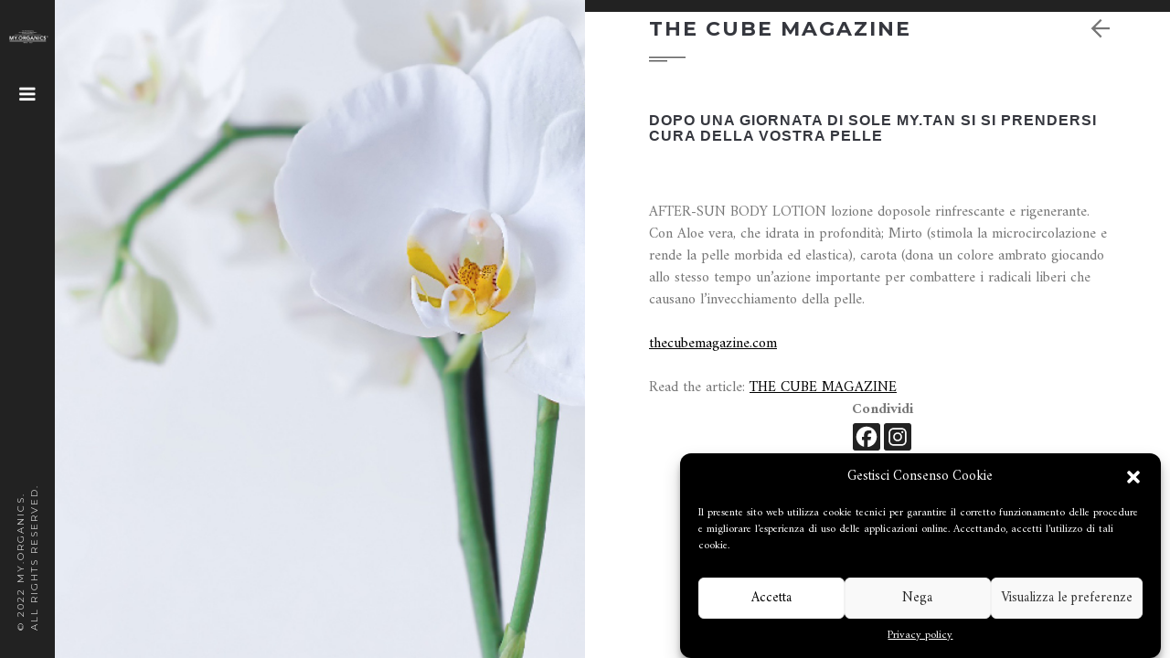

--- FILE ---
content_type: text/html; charset=UTF-8
request_url: https://www.myorganics.it/gallery_items/press-the-cube-magazine-5-luglio-2022/
body_size: 13613
content:
<!DOCTYPE html>
<html lang="it-IT">
<head>
    <meta charset="UTF-8">
    <meta http-equiv="X-UA-Compatible" content="IE=edge">
    <meta name="viewport" content="width=device-width, initial-scale=1.0">
    <title>THE CUBE MAGAZINE &#8211; MY.ORGANICS</title>
<meta name='robots' content='max-image-preview:large' />
<link rel='dns-prefetch' href='//fonts.googleapis.com' />
<link rel='dns-prefetch' href='//www.googletagmanager.com' />
<link rel="alternate" type="application/rss+xml" title="MY.ORGANICS &raquo; Feed" href="https://www.myorganics.it/feed/" />
<link rel="alternate" type="application/rss+xml" title="MY.ORGANICS &raquo; Feed dei commenti" href="https://www.myorganics.it/comments/feed/" />
<script type="text/javascript">
/* <![CDATA[ */
window._wpemojiSettings = {"baseUrl":"https:\/\/s.w.org\/images\/core\/emoji\/15.0.3\/72x72\/","ext":".png","svgUrl":"https:\/\/s.w.org\/images\/core\/emoji\/15.0.3\/svg\/","svgExt":".svg","source":{"concatemoji":"https:\/\/www.myorganics.it\/wp-includes\/js\/wp-emoji-release.min.js?ver=6.5.7"}};
/*! This file is auto-generated */
!function(i,n){var o,s,e;function c(e){try{var t={supportTests:e,timestamp:(new Date).valueOf()};sessionStorage.setItem(o,JSON.stringify(t))}catch(e){}}function p(e,t,n){e.clearRect(0,0,e.canvas.width,e.canvas.height),e.fillText(t,0,0);var t=new Uint32Array(e.getImageData(0,0,e.canvas.width,e.canvas.height).data),r=(e.clearRect(0,0,e.canvas.width,e.canvas.height),e.fillText(n,0,0),new Uint32Array(e.getImageData(0,0,e.canvas.width,e.canvas.height).data));return t.every(function(e,t){return e===r[t]})}function u(e,t,n){switch(t){case"flag":return n(e,"\ud83c\udff3\ufe0f\u200d\u26a7\ufe0f","\ud83c\udff3\ufe0f\u200b\u26a7\ufe0f")?!1:!n(e,"\ud83c\uddfa\ud83c\uddf3","\ud83c\uddfa\u200b\ud83c\uddf3")&&!n(e,"\ud83c\udff4\udb40\udc67\udb40\udc62\udb40\udc65\udb40\udc6e\udb40\udc67\udb40\udc7f","\ud83c\udff4\u200b\udb40\udc67\u200b\udb40\udc62\u200b\udb40\udc65\u200b\udb40\udc6e\u200b\udb40\udc67\u200b\udb40\udc7f");case"emoji":return!n(e,"\ud83d\udc26\u200d\u2b1b","\ud83d\udc26\u200b\u2b1b")}return!1}function f(e,t,n){var r="undefined"!=typeof WorkerGlobalScope&&self instanceof WorkerGlobalScope?new OffscreenCanvas(300,150):i.createElement("canvas"),a=r.getContext("2d",{willReadFrequently:!0}),o=(a.textBaseline="top",a.font="600 32px Arial",{});return e.forEach(function(e){o[e]=t(a,e,n)}),o}function t(e){var t=i.createElement("script");t.src=e,t.defer=!0,i.head.appendChild(t)}"undefined"!=typeof Promise&&(o="wpEmojiSettingsSupports",s=["flag","emoji"],n.supports={everything:!0,everythingExceptFlag:!0},e=new Promise(function(e){i.addEventListener("DOMContentLoaded",e,{once:!0})}),new Promise(function(t){var n=function(){try{var e=JSON.parse(sessionStorage.getItem(o));if("object"==typeof e&&"number"==typeof e.timestamp&&(new Date).valueOf()<e.timestamp+604800&&"object"==typeof e.supportTests)return e.supportTests}catch(e){}return null}();if(!n){if("undefined"!=typeof Worker&&"undefined"!=typeof OffscreenCanvas&&"undefined"!=typeof URL&&URL.createObjectURL&&"undefined"!=typeof Blob)try{var e="postMessage("+f.toString()+"("+[JSON.stringify(s),u.toString(),p.toString()].join(",")+"));",r=new Blob([e],{type:"text/javascript"}),a=new Worker(URL.createObjectURL(r),{name:"wpTestEmojiSupports"});return void(a.onmessage=function(e){c(n=e.data),a.terminate(),t(n)})}catch(e){}c(n=f(s,u,p))}t(n)}).then(function(e){for(var t in e)n.supports[t]=e[t],n.supports.everything=n.supports.everything&&n.supports[t],"flag"!==t&&(n.supports.everythingExceptFlag=n.supports.everythingExceptFlag&&n.supports[t]);n.supports.everythingExceptFlag=n.supports.everythingExceptFlag&&!n.supports.flag,n.DOMReady=!1,n.readyCallback=function(){n.DOMReady=!0}}).then(function(){return e}).then(function(){var e;n.supports.everything||(n.readyCallback(),(e=n.source||{}).concatemoji?t(e.concatemoji):e.wpemoji&&e.twemoji&&(t(e.twemoji),t(e.wpemoji)))}))}((window,document),window._wpemojiSettings);
/* ]]> */
</script>
<style id='wp-emoji-styles-inline-css' type='text/css'>

	img.wp-smiley, img.emoji {
		display: inline !important;
		border: none !important;
		box-shadow: none !important;
		height: 1em !important;
		width: 1em !important;
		margin: 0 0.07em !important;
		vertical-align: -0.1em !important;
		background: none !important;
		padding: 0 !important;
	}
</style>
<link rel='stylesheet' id='wp-block-library-css' href='https://www.myorganics.it/wp-includes/css/dist/block-library/style.min.css?ver=6.5.7' type='text/css' media='all' />
<style id='classic-theme-styles-inline-css' type='text/css'>
/*! This file is auto-generated */
.wp-block-button__link{color:#fff;background-color:#32373c;border-radius:9999px;box-shadow:none;text-decoration:none;padding:calc(.667em + 2px) calc(1.333em + 2px);font-size:1.125em}.wp-block-file__button{background:#32373c;color:#fff;text-decoration:none}
</style>
<style id='global-styles-inline-css' type='text/css'>
body{--wp--preset--color--black: #000000;--wp--preset--color--cyan-bluish-gray: #abb8c3;--wp--preset--color--white: #ffffff;--wp--preset--color--pale-pink: #f78da7;--wp--preset--color--vivid-red: #cf2e2e;--wp--preset--color--luminous-vivid-orange: #ff6900;--wp--preset--color--luminous-vivid-amber: #fcb900;--wp--preset--color--light-green-cyan: #7bdcb5;--wp--preset--color--vivid-green-cyan: #00d084;--wp--preset--color--pale-cyan-blue: #8ed1fc;--wp--preset--color--vivid-cyan-blue: #0693e3;--wp--preset--color--vivid-purple: #9b51e0;--wp--preset--gradient--vivid-cyan-blue-to-vivid-purple: linear-gradient(135deg,rgba(6,147,227,1) 0%,rgb(155,81,224) 100%);--wp--preset--gradient--light-green-cyan-to-vivid-green-cyan: linear-gradient(135deg,rgb(122,220,180) 0%,rgb(0,208,130) 100%);--wp--preset--gradient--luminous-vivid-amber-to-luminous-vivid-orange: linear-gradient(135deg,rgba(252,185,0,1) 0%,rgba(255,105,0,1) 100%);--wp--preset--gradient--luminous-vivid-orange-to-vivid-red: linear-gradient(135deg,rgba(255,105,0,1) 0%,rgb(207,46,46) 100%);--wp--preset--gradient--very-light-gray-to-cyan-bluish-gray: linear-gradient(135deg,rgb(238,238,238) 0%,rgb(169,184,195) 100%);--wp--preset--gradient--cool-to-warm-spectrum: linear-gradient(135deg,rgb(74,234,220) 0%,rgb(151,120,209) 20%,rgb(207,42,186) 40%,rgb(238,44,130) 60%,rgb(251,105,98) 80%,rgb(254,248,76) 100%);--wp--preset--gradient--blush-light-purple: linear-gradient(135deg,rgb(255,206,236) 0%,rgb(152,150,240) 100%);--wp--preset--gradient--blush-bordeaux: linear-gradient(135deg,rgb(254,205,165) 0%,rgb(254,45,45) 50%,rgb(107,0,62) 100%);--wp--preset--gradient--luminous-dusk: linear-gradient(135deg,rgb(255,203,112) 0%,rgb(199,81,192) 50%,rgb(65,88,208) 100%);--wp--preset--gradient--pale-ocean: linear-gradient(135deg,rgb(255,245,203) 0%,rgb(182,227,212) 50%,rgb(51,167,181) 100%);--wp--preset--gradient--electric-grass: linear-gradient(135deg,rgb(202,248,128) 0%,rgb(113,206,126) 100%);--wp--preset--gradient--midnight: linear-gradient(135deg,rgb(2,3,129) 0%,rgb(40,116,252) 100%);--wp--preset--font-size--small: 13px;--wp--preset--font-size--medium: 20px;--wp--preset--font-size--large: 36px;--wp--preset--font-size--x-large: 42px;--wp--preset--spacing--20: 0.44rem;--wp--preset--spacing--30: 0.67rem;--wp--preset--spacing--40: 1rem;--wp--preset--spacing--50: 1.5rem;--wp--preset--spacing--60: 2.25rem;--wp--preset--spacing--70: 3.38rem;--wp--preset--spacing--80: 5.06rem;--wp--preset--shadow--natural: 6px 6px 9px rgba(0, 0, 0, 0.2);--wp--preset--shadow--deep: 12px 12px 50px rgba(0, 0, 0, 0.4);--wp--preset--shadow--sharp: 6px 6px 0px rgba(0, 0, 0, 0.2);--wp--preset--shadow--outlined: 6px 6px 0px -3px rgba(255, 255, 255, 1), 6px 6px rgba(0, 0, 0, 1);--wp--preset--shadow--crisp: 6px 6px 0px rgba(0, 0, 0, 1);}:where(.is-layout-flex){gap: 0.5em;}:where(.is-layout-grid){gap: 0.5em;}body .is-layout-flex{display: flex;}body .is-layout-flex{flex-wrap: wrap;align-items: center;}body .is-layout-flex > *{margin: 0;}body .is-layout-grid{display: grid;}body .is-layout-grid > *{margin: 0;}:where(.wp-block-columns.is-layout-flex){gap: 2em;}:where(.wp-block-columns.is-layout-grid){gap: 2em;}:where(.wp-block-post-template.is-layout-flex){gap: 1.25em;}:where(.wp-block-post-template.is-layout-grid){gap: 1.25em;}.has-black-color{color: var(--wp--preset--color--black) !important;}.has-cyan-bluish-gray-color{color: var(--wp--preset--color--cyan-bluish-gray) !important;}.has-white-color{color: var(--wp--preset--color--white) !important;}.has-pale-pink-color{color: var(--wp--preset--color--pale-pink) !important;}.has-vivid-red-color{color: var(--wp--preset--color--vivid-red) !important;}.has-luminous-vivid-orange-color{color: var(--wp--preset--color--luminous-vivid-orange) !important;}.has-luminous-vivid-amber-color{color: var(--wp--preset--color--luminous-vivid-amber) !important;}.has-light-green-cyan-color{color: var(--wp--preset--color--light-green-cyan) !important;}.has-vivid-green-cyan-color{color: var(--wp--preset--color--vivid-green-cyan) !important;}.has-pale-cyan-blue-color{color: var(--wp--preset--color--pale-cyan-blue) !important;}.has-vivid-cyan-blue-color{color: var(--wp--preset--color--vivid-cyan-blue) !important;}.has-vivid-purple-color{color: var(--wp--preset--color--vivid-purple) !important;}.has-black-background-color{background-color: var(--wp--preset--color--black) !important;}.has-cyan-bluish-gray-background-color{background-color: var(--wp--preset--color--cyan-bluish-gray) !important;}.has-white-background-color{background-color: var(--wp--preset--color--white) !important;}.has-pale-pink-background-color{background-color: var(--wp--preset--color--pale-pink) !important;}.has-vivid-red-background-color{background-color: var(--wp--preset--color--vivid-red) !important;}.has-luminous-vivid-orange-background-color{background-color: var(--wp--preset--color--luminous-vivid-orange) !important;}.has-luminous-vivid-amber-background-color{background-color: var(--wp--preset--color--luminous-vivid-amber) !important;}.has-light-green-cyan-background-color{background-color: var(--wp--preset--color--light-green-cyan) !important;}.has-vivid-green-cyan-background-color{background-color: var(--wp--preset--color--vivid-green-cyan) !important;}.has-pale-cyan-blue-background-color{background-color: var(--wp--preset--color--pale-cyan-blue) !important;}.has-vivid-cyan-blue-background-color{background-color: var(--wp--preset--color--vivid-cyan-blue) !important;}.has-vivid-purple-background-color{background-color: var(--wp--preset--color--vivid-purple) !important;}.has-black-border-color{border-color: var(--wp--preset--color--black) !important;}.has-cyan-bluish-gray-border-color{border-color: var(--wp--preset--color--cyan-bluish-gray) !important;}.has-white-border-color{border-color: var(--wp--preset--color--white) !important;}.has-pale-pink-border-color{border-color: var(--wp--preset--color--pale-pink) !important;}.has-vivid-red-border-color{border-color: var(--wp--preset--color--vivid-red) !important;}.has-luminous-vivid-orange-border-color{border-color: var(--wp--preset--color--luminous-vivid-orange) !important;}.has-luminous-vivid-amber-border-color{border-color: var(--wp--preset--color--luminous-vivid-amber) !important;}.has-light-green-cyan-border-color{border-color: var(--wp--preset--color--light-green-cyan) !important;}.has-vivid-green-cyan-border-color{border-color: var(--wp--preset--color--vivid-green-cyan) !important;}.has-pale-cyan-blue-border-color{border-color: var(--wp--preset--color--pale-cyan-blue) !important;}.has-vivid-cyan-blue-border-color{border-color: var(--wp--preset--color--vivid-cyan-blue) !important;}.has-vivid-purple-border-color{border-color: var(--wp--preset--color--vivid-purple) !important;}.has-vivid-cyan-blue-to-vivid-purple-gradient-background{background: var(--wp--preset--gradient--vivid-cyan-blue-to-vivid-purple) !important;}.has-light-green-cyan-to-vivid-green-cyan-gradient-background{background: var(--wp--preset--gradient--light-green-cyan-to-vivid-green-cyan) !important;}.has-luminous-vivid-amber-to-luminous-vivid-orange-gradient-background{background: var(--wp--preset--gradient--luminous-vivid-amber-to-luminous-vivid-orange) !important;}.has-luminous-vivid-orange-to-vivid-red-gradient-background{background: var(--wp--preset--gradient--luminous-vivid-orange-to-vivid-red) !important;}.has-very-light-gray-to-cyan-bluish-gray-gradient-background{background: var(--wp--preset--gradient--very-light-gray-to-cyan-bluish-gray) !important;}.has-cool-to-warm-spectrum-gradient-background{background: var(--wp--preset--gradient--cool-to-warm-spectrum) !important;}.has-blush-light-purple-gradient-background{background: var(--wp--preset--gradient--blush-light-purple) !important;}.has-blush-bordeaux-gradient-background{background: var(--wp--preset--gradient--blush-bordeaux) !important;}.has-luminous-dusk-gradient-background{background: var(--wp--preset--gradient--luminous-dusk) !important;}.has-pale-ocean-gradient-background{background: var(--wp--preset--gradient--pale-ocean) !important;}.has-electric-grass-gradient-background{background: var(--wp--preset--gradient--electric-grass) !important;}.has-midnight-gradient-background{background: var(--wp--preset--gradient--midnight) !important;}.has-small-font-size{font-size: var(--wp--preset--font-size--small) !important;}.has-medium-font-size{font-size: var(--wp--preset--font-size--medium) !important;}.has-large-font-size{font-size: var(--wp--preset--font-size--large) !important;}.has-x-large-font-size{font-size: var(--wp--preset--font-size--x-large) !important;}
.wp-block-navigation a:where(:not(.wp-element-button)){color: inherit;}
:where(.wp-block-post-template.is-layout-flex){gap: 1.25em;}:where(.wp-block-post-template.is-layout-grid){gap: 1.25em;}
:where(.wp-block-columns.is-layout-flex){gap: 2em;}:where(.wp-block-columns.is-layout-grid){gap: 2em;}
.wp-block-pullquote{font-size: 1.5em;line-height: 1.6;}
</style>
<link rel='stylesheet' id='agile-store-locator-init-css' href='https://www.myorganics.it/wp-content/plugins/agile-store-locator/public/css/init.css?ver=4.10.10' type='text/css' media='all' />
<link rel='stylesheet' id='contact-form-7-css' href='https://www.myorganics.it/wp-content/plugins/contact-form-7/includes/css/styles.css?ver=5.9.6' type='text/css' media='all' />
<style id='contact-form-7-inline-css' type='text/css'>
.wpcf7 .wpcf7-recaptcha iframe {margin-bottom: 0;}.wpcf7 .wpcf7-recaptcha[data-align="center"] > div {margin: 0 auto;}.wpcf7 .wpcf7-recaptcha[data-align="right"] > div {margin: 0 0 0 auto;}
</style>
<link rel='stylesheet' id='responsive-lightbox-swipebox-css' href='https://www.myorganics.it/wp-content/plugins/responsive-lightbox/assets/swipebox/swipebox.min.css?ver=2.4.7' type='text/css' media='all' />
<link rel='stylesheet' id='YTPlayer_css-css' href='https://www.myorganics.it/wp-content/plugins/wp-ytplayer-plus/css/mb.YTPlayer.css?ver=3.6.3' type='text/css' media='screen' />
<link rel='stylesheet' id='cmplz-general-css' href='https://www.myorganics.it/wp-content/plugins/complianz-gdpr/assets/css/cookieblocker.min.css?ver=1718006921' type='text/css' media='all' />
<link rel='stylesheet' id='parent-style-css' href='https://www.myorganics.it/wp-content/themes/photography/style.css?ver=6.5.7' type='text/css' media='all' />
<link rel='stylesheet' id='jquery-ui-css' href='https://www.myorganics.it/wp-content/themes/photography/css/jquery-ui.css?ver=1.11.4' type='text/css' media='all' />
<link rel='stylesheet' id='bootstrap-css' href='https://www.myorganics.it/wp-content/themes/photography/css/bootstrap.css?ver=3.2.0' type='text/css' media='all' />
<link rel='stylesheet' id='font-awesome-css' href='https://www.myorganics.it/wp-content/themes/photography/css/font-awesome.css?ver=4.1.0' type='text/css' media='all' />
<link rel='stylesheet' id='flexslider-css' href='https://www.myorganics.it/wp-content/themes/photography/css/flexslider.css?ver=1.0.0' type='text/css' media='all' />
<link rel='stylesheet' id='animate-css' href='https://www.myorganics.it/wp-content/themes/photography/css/animate.css?ver=1.0.0' type='text/css' media='all' />
<link rel='stylesheet' id='supersized-css' href='https://www.myorganics.it/wp-content/themes/photography/css/supersized.core.css?ver=1.0.0' type='text/css' media='all' />
<link rel='stylesheet' id='style-custom-gridgum-css' href='https://www.myorganics.it/wp-content/themes/photography/css/style.css?ver=1.0.0' type='text/css' media='all' />
<link rel='stylesheet' id='photography-fonts-css' href='https://fonts.googleapis.com/css?family=Amiri%3A400%2C400i%2C700%2C700i%7CCrimson%2BText%3A400%2C400i%2C600%2C600i%2C700%2C700i%7CMontserrat%3A100%2C100i%2C200%2C200i%2C300%2C300i%2C400%2C400i%2C500%2C500i%2C600%2C600i%2C700%2C700i%2C800%2C800i%2C900%2C900i&#038;subset=latin%2Clatin-ext' type='text/css' media='all' />
<link rel='stylesheet' id='upw_theme_standard-css' href='https://www.myorganics.it/wp-content/plugins/ultimate-posts-widget/css/upw-theme-standard.min.css?ver=6.5.7' type='text/css' media='all' />
<link rel='stylesheet' id='heateor_sss_frontend_css-css' href='https://www.myorganics.it/wp-content/plugins/sassy-social-share/public/css/sassy-social-share-public.css?ver=3.3.64' type='text/css' media='all' />
<style id='heateor_sss_frontend_css-inline-css' type='text/css'>
.heateor_sss_button_instagram span.heateor_sss_svg,a.heateor_sss_instagram span.heateor_sss_svg{background:radial-gradient(circle at 30% 107%,#fdf497 0,#fdf497 5%,#fd5949 45%,#d6249f 60%,#285aeb 90%)}div.heateor_sss_horizontal_sharing a.heateor_sss_button_instagram span{background:#222!important;}div.heateor_sss_standard_follow_icons_container a.heateor_sss_button_instagram span{background:#222}div.heateor_sss_horizontal_sharing a.heateor_sss_button_instagram span:hover{background:#444!important;}div.heateor_sss_standard_follow_icons_container a.heateor_sss_button_instagram span:hover{background:#444}.heateor_sss_horizontal_sharing .heateor_sss_svg,.heateor_sss_standard_follow_icons_container .heateor_sss_svg{background-color:#222!important;background:#222!important;color:#FFF;border-width:0px;border-style:solid;border-color:transparent}div.heateor_sss_horizontal_sharing span.heateor_sss_svg svg:hover path:not(.heateor_sss_no_fill),div.heateor_sss_horizontal_sharing span.heateor_sss_svg svg:hover ellipse, div.heateor_sss_horizontal_sharing span.heateor_sss_svg svg:hover circle, div.heateor_sss_horizontal_sharing span.heateor_sss_svg svg:hover polygon, div.heateor_sss_horizontal_sharing span.heateor_sss_svg svg:hover rect:not(.heateor_sss_no_fill){fill:#FFF}div.heateor_sss_horizontal_sharing span.heateor_sss_svg svg:hover path.heateor_sss_svg_stroke, div.heateor_sss_horizontal_sharing span.heateor_sss_svg svg:hover rect.heateor_sss_svg_stroke{stroke:#FFF}.heateor_sss_horizontal_sharing span.heateor_sss_svg:hover,.heateor_sss_standard_follow_icons_container span.heateor_sss_svg:hover{background-color:#444!important;background:#444!importantcolor:#FFF;border-color:transparent;}.heateor_sss_vertical_sharing span.heateor_sss_svg,.heateor_sss_floating_follow_icons_container span.heateor_sss_svg{color:#fff;border-width:0px;border-style:solid;border-color:transparent;}.heateor_sss_vertical_sharing span.heateor_sss_svg:hover,.heateor_sss_floating_follow_icons_container span.heateor_sss_svg:hover{border-color:transparent;}@media screen and (max-width:783px) {.heateor_sss_vertical_sharing{display:none!important}}div.heateor_sss_sharing_title{text-align:center}div.heateor_sss_sharing_ul{width:100%;text-align:center;}div.heateor_sss_horizontal_sharing div.heateor_sss_sharing_ul a{float:none!important;display:inline-block;}
</style>
<link rel='stylesheet' id='__EPYT__style-css' href='https://www.myorganics.it/wp-content/plugins/youtube-embed-plus/styles/ytprefs.min.css?ver=14.2.1.2' type='text/css' media='all' />
<style id='__EPYT__style-inline-css' type='text/css'>

                .epyt-gallery-thumb {
                        width: 33.333%;
                }
                
</style>
<script type="text/javascript" id="gtmkit-js-before" data-cfasync="false" data-nowprocket="" data-cookieconsent="ignore">
/* <![CDATA[ */
		window.gtmkit_settings = {"datalayer_name":"dataLayer","console_log":false};
		window.gtmkit_data = {};
		window.dataLayer = window.dataLayer || [];
				
/* ]]> */
</script>
<script type="text/javascript" src="https://www.myorganics.it/wp-includes/js/jquery/jquery.min.js?ver=3.7.1" id="jquery-core-js"></script>
<script type="text/javascript" src="https://www.myorganics.it/wp-includes/js/jquery/jquery-migrate.min.js?ver=3.4.1" id="jquery-migrate-js"></script>
<script type="text/javascript" src="https://www.myorganics.it/wp-content/plugins/itro-popup/scripts/itro-scripts.js?ver=6.5.7" id="itro-scripts-js"></script>
<script type="text/javascript" src="https://www.myorganics.it/wp-content/plugins/responsive-lightbox/assets/swipebox/jquery.swipebox.min.js?ver=2.4.7" id="responsive-lightbox-swipebox-js"></script>
<script type="text/javascript" src="https://www.myorganics.it/wp-includes/js/underscore.min.js?ver=1.13.4" id="underscore-js"></script>
<script type="text/javascript" src="https://www.myorganics.it/wp-content/plugins/responsive-lightbox/assets/infinitescroll/infinite-scroll.pkgd.min.js?ver=6.5.7" id="responsive-lightbox-infinite-scroll-js"></script>
<script type="text/javascript" id="responsive-lightbox-js-before">
/* <![CDATA[ */
var rlArgs = {"script":"swipebox","selector":"lightbox","customEvents":"","activeGalleries":true,"animation":true,"hideCloseButtonOnMobile":false,"removeBarsOnMobile":false,"hideBars":true,"hideBarsDelay":5000,"videoMaxWidth":1080,"useSVG":true,"loopAtEnd":true,"woocommerce_gallery":false,"ajaxurl":"https:\/\/www.myorganics.it\/wp-admin\/admin-ajax.php","nonce":"38468bdcb2","preview":false,"postId":5370,"scriptExtension":false};
/* ]]> */
</script>
<script type="text/javascript" src="https://www.myorganics.it/wp-content/plugins/responsive-lightbox/js/front.js?ver=2.4.7" id="responsive-lightbox-js"></script>
<script type="text/javascript" id="gtmkit-container-js-after" data-cfasync="false" data-nowprocket="" data-cookieconsent="ignore">
/* <![CDATA[ */
/* Google Tag Manager */
(function(w,d,s,l,i){w[l]=w[l]||[];w[l].push({'gtm.start':
new Date().getTime(),event:'gtm.js'});var f=d.getElementsByTagName(s)[0],
j=d.createElement(s),dl=l!='dataLayer'?'&l='+l:'';j.async=true;j.src=
'https://www.googletagmanager.com/gtm.js?id='+i+dl;f.parentNode.insertBefore(j,f);
})(window,document,'script','dataLayer','GTM-TZQTHDFP');
/* End Google Tag Manager */
/* ]]> */
</script>
<script type="text/javascript" src="https://www.myorganics.it/wp-content/plugins/gtm-kit/assets/integration/contact-form-7.js?ver=1.22.4" id="gtmkit-cf7-js" defer="defer" data-wp-strategy="defer"></script>
<script type="text/javascript" id="gtmkit-datalayer-js-before" data-cfasync="false" data-nowprocket="" data-cookieconsent="ignore">
/* <![CDATA[ */
const gtmkit_dataLayer_content = {"pageType":"gallery_items"};
dataLayer.push( gtmkit_dataLayer_content );
/* ]]> */
</script>
<script type="text/javascript" src="https://www.myorganics.it/wp-content/themes/photography/js/jquery.appear.js?ver=1.2.1" id="jquery-appear-js"></script>
<script type="text/javascript" id="__ytprefs__-js-extra">
/* <![CDATA[ */
var _EPYT_ = {"ajaxurl":"https:\/\/www.myorganics.it\/wp-admin\/admin-ajax.php","security":"75fdd75b9b","gallery_scrolloffset":"20","eppathtoscripts":"https:\/\/www.myorganics.it\/wp-content\/plugins\/youtube-embed-plus\/scripts\/","eppath":"https:\/\/www.myorganics.it\/wp-content\/plugins\/youtube-embed-plus\/","epresponsiveselector":"[\"iframe.__youtube_prefs__\"]","epdovol":"1","version":"14.2.1.2","evselector":"iframe.__youtube_prefs__[src], iframe[src*=\"youtube.com\/embed\/\"], iframe[src*=\"youtube-nocookie.com\/embed\/\"]","ajax_compat":"","maxres_facade":"eager","ytapi_load":"light","pause_others":"","stopMobileBuffer":"1","facade_mode":"","not_live_on_channel":"","vi_active":"","vi_js_posttypes":[]};
/* ]]> */
</script>
<script type="text/javascript" src="https://www.myorganics.it/wp-content/plugins/youtube-embed-plus/scripts/ytprefs.min.js?ver=14.2.1.2" id="__ytprefs__-js"></script>
<link rel="https://api.w.org/" href="https://www.myorganics.it/wp-json/" /><link rel="EditURI" type="application/rsd+xml" title="RSD" href="https://www.myorganics.it/xmlrpc.php?rsd" />
<meta name="generator" content="WordPress 6.5.7" />
<link rel="canonical" href="https://www.myorganics.it/gallery_items/press-the-cube-magazine-5-luglio-2022/" />
<link rel='shortlink' href='https://www.myorganics.it/?p=5370' />
<link rel="alternate" type="application/json+oembed" href="https://www.myorganics.it/wp-json/oembed/1.0/embed?url=https%3A%2F%2Fwww.myorganics.it%2Fgallery_items%2Fpress-the-cube-magazine-5-luglio-2022%2F" />
<link rel="alternate" type="text/xml+oembed" href="https://www.myorganics.it/wp-json/oembed/1.0/embed?url=https%3A%2F%2Fwww.myorganics.it%2Fgallery_items%2Fpress-the-cube-magazine-5-luglio-2022%2F&#038;format=xml" />
	<link rel="preconnect" href="https://fonts.googleapis.com">
	<link rel="preconnect" href="https://fonts.gstatic.com">
	<link href='https://fonts.googleapis.com/css2?display=swap&family=Raleway:wght@200' rel='stylesheet'>			<style>.cmplz-hidden {
					display: none !important;
				}</style><link rel="icon" href="https://www.myorganics.it/wp-content/uploads/2018/06/myico.png" sizes="32x32" />
<link rel="icon" href="https://www.myorganics.it/wp-content/uploads/2018/06/myico.png" sizes="192x192" />
<link rel="apple-touch-icon" href="https://www.myorganics.it/wp-content/uploads/2018/06/myico.png" />
<meta name="msapplication-TileImage" content="https://www.myorganics.it/wp-content/uploads/2018/06/myico.png" />
		<style type="text/css" id="wp-custom-css">
			.page-supersized-image #main-content-inner {
    padding: 0px 60px 60px 40px;
}

h1 {display: none;}

.more-features {
    padding-top: 0px;
}

.gallery-info-big {display: none;}

.nav li {
	margin-top: -4px;
	margin-bottom: -4px;
}

.menu_wrapper {top: 160px;}

.additional {display: none;}
.widget-metas {display: none;}

#btn-wrap {
    text-align: center;
    width: 100%;  
    height: 100%;
	margin: auto;
	position: absolute;
}

#btn-left, #btn-right {
     display: inline-block;    
     border: 1px solid white;
	   border-radius: 3px;
	   margin: 5px 60px;
	   padding: 15px;
	   color: #fff;
	   font-size: 1.2em;
	   font-family: 'Montserrat', sans-serif;
	   font-weight: 400;
	   width: 280px;
	   max-width: 45%;
}

.center-div
{
	position: absolute;
	width: 100%;
	top: 50%;
	margin-top: -40px;
}

.simply-scroll-list {
    height: auto;
}

.subtitle4a {
    font-family: 'Montserrat', sans-serif;
    font-size: 14px;
    color: #35373e;
    font-weight: 600;
    text-align: center;
    position: relative;
    text-transform: uppercase;
    letter-spacing: 2px;
	  padding-top: 10px;
}

.widget-body-footer {
	display: flex;
  justify-content: center;
}

@media (max-width: 767px) {.logo, .menu-closed .logo {max-width: 180px;}}

.left80imp {
    padding-left: 0px !important;
}		</style>
			<style id="egf-frontend-styles" type="text/css">
		p {font-family: 'Raleway', sans-serif;font-style: normal;font-weight: 200;} h2 {font-family: 'Georgia', sans-serif;font-style: normal;font-weight: 700;} h3 {font-family: 'Georgia', sans-serif;font-style: normal;font-weight: 700;} h4 {font-family: 'Georgia', sans-serif;font-style: normal;font-weight: 700;} h5 {font-family: 'Georgia', sans-serif;font-style: normal;font-weight: 700;} h6 {font-family: 'Georgia', sans-serif;font-style: normal;font-weight: 700;} h1 {} 	</style>
	</head>
<body data-rsssl=1 data-cmplz=1 class="gallery_items-template-default single single-gallery_items postid-5370 menu-closed not-front page-supersized-image page-gallery-info">

<div id="main" class="clearfix">
    <div id="main-sidebar" class="clearfix">
        <div id="main-sidebar-inner">
            <div class="arrow1"></div>
            <header>
                <div class="logo_wrapper">
                    <a href="https://www.myorganics.it" class="logo">
                        <img src="https://www.myorganics.it/wp-content/themes/photography/images/mylogo.png" alt="" class="img-responsive">
                    </a>
                </div>
            </header>
            <div class="arrow2"></div>
            <div class="menu_wrapper clearfix">
                <div class="navbar navbar_ navbar-default">
                    <button type="button" class="navbar-toggle collapsed" data-toggle="collapse" data-target=".navbar-collapse">
                        <span class="sr-only">Toggle navigation</span>
                        <span class="icon-bar"></span>
                        <span class="icon-bar"></span>
                        <span class="icon-bar"></span>
                    </button>
                    <div class="navbar-collapse navbar-collapse_ collapse">
<ul class="nav navbar-nav sf-menu clearfix">
<li>
<a href="https://www.myorganics.it/"><em class="" title="Home"></em><span>Home</span></a>
</li>
<li class="sub-menu sub-menu-1">
<a href="#"><em class="" title="PRODOTTI"></em><span>PRODOTTI</span><i class="fa fa-caret-right"></i></a>
<ul>
<li><a href="/gallery-categories/my-scalp/">MY.SCALP</a></li>

<li><a href="/gallery-categories/capelli-e-lunghezze/">CAPELLI E LUNGHEZZE</a></li>

<li><a href="/gallery-categories/oxytherapy/">OXYTHERAPY</a></li>

<li><a href="/gallery-categories/resurrection/">RESURRECTION</a></li>

<li><a href="/gallery-categories/finishing/">FINISHING</a></li>

<li><a href="/gallery-categories/linea-uomo/">LINEA UOMO</a></li>

<li><a href="/gallery-categories/tecnico-colore-e-decolorazione/">TECNICO, COLORE E DECOLORAZIONE</a></li>

<li><a href="/gallery-categories/bagnodoccia-e-cura-della-pelle/">BAGNODOCCIA E CURA DELLA PELLE</a></li>

<li><a href="/gallery-categories/ambiente/">AMBIENTE</a></li>

<li><a href="/gallery-categories/my-tan/">MY.TAN</a></li>

<li><a href="/gallery-categories/my-luxe/">MY.LUXE</a></li>

<li><a href="/gallery-categories/my-pure/">MY.PURE</a></li>
</ul>
</li>
<li class="sub-menu sub-menu-1">
<a href="#"><em class="" title="CHI SIAMO"></em><span>CHI SIAMO</span><i class="fa fa-caret-right"></i></a>
<ul>
<li><a href="https://www.myorganics.it/storia-del-brand/">Storia del Brand</a></li>

<li><a href="https://www.myorganics.it/valori/">Valori</a></li>

<li><a href="https://www.myorganics.it/certificazioni/">Certificazioni</a></li>
</ul>
</li>
<li>
<a href="https://www.myorganics.it/ogyre/"><em class="" title="OGYRE X MY.ORGANICS"></em><span>OGYRE X MY.ORGANICS</span></a>
</li>
<li>
<a href="https://www.myorganics.it/my-team-academy/"><em class="" title="MY.TEAM ACADEMY"></em><span>MY.TEAM ACADEMY</span></a>
</li>
<li>
<a href="https://www.myorganics.it/sales-locator/"><em class="" title="TROVA IL TUO SALONE"></em><span>TROVA IL TUO SALONE</span></a>
</li>
<li>
<a href="/gallery-categories/press-release/"><em class="" title="PRESS E MEDIA"></em><span>PRESS E MEDIA</span></a>
</li>
<li>
<a href="https://www.myorganics.it/blog/"><em class="" title="News"></em><span>News</span></a>
</li>
<li>
<a href="https://www.myorganics.it/contatti/"><em class="" title="Contatti"></em><span>Contatti</span></a>
</li>
<li>
<a href="https://www.facebook.com/my.organics.italy.official/"><em class="" title="Facebook"></em><span>Facebook</span></a>
</li>
<li>
<a href="https://www.instagram.com/myorganics_official/?hl=it"><em class="" title="Instagram"></em><span>Instagram</span></a>
</li>
</ul>
</div>
                </div>
            </div>
            &nbsp;
<div class="side-bot1">
<div class="social_wrapper">
<ul class="social clearfix">
 <li><a target="_blank" href="https://www.facebook.com/myorganics.it" rel="noopener"><i class="fa fa-facebook"></i></a></li>
 <li><a target="_blank" href="https://www.instagram.com/myorganics_it/" rel="noopener"><i class="fa fa-instagram"></i></a></li>
</ul>
</div>
<div class="copyright">© 2022 MY.ORGANICS.<br>
All Rights Reserved.<br>
<span style="font-size: 0.85em;"><a href="/privacy-policy/" style="color: #fff;">Privacy</a>
P.I. 03547050249</span></div>
</div>
<div class="side-bot2">
<div class="social2_wrapper">
<ul class="social2 clearfix">
 <li><a target="_blank" href="https://www.facebook.com/myorganics.it" rel="noopener"><i class="fa fa-facebook"></i></a></li>
 <li><a target="_blank" href="https://www.instagram.com/myorganics_it/" rel="noopener"><i class="fa fa-instagram"></i></a></li>
</ul>
</div>
<div class="copyright2">© 2022 MY.ORGANICS.<br>
All Rights Reserved.</div>
</div>        </div>
    </div><div id="main-content-wrapper" class="clearfix">
    <div class="col-sm-12">
        <div class="row">
            <div class="border"></div>
        </div>
    </div>
    <input type="hidden" class="post_thumbnail_url" value="https://www.myorganics.it/wp-content/uploads/2022/07/hd-wallpaper-4720841_1920.jpg">
    
    <div id="supersized-wrapper"></div>
    <div id="main-content-inner">
        <div class="gallery-info-big"><a href="?type=preview"><i class="fa fa-info-circle"></i></a></div>
        <div class="title6"></div>
        <div class="title7"><b>THE CUBE MAGAZINE</b><a href="javascript:history.back()"><img style="float: right;" src="/wp-content/uploads/back.png"></a></div>
        <div class="title8"></div>
        <h2>Dopo una giornata di sole MY.TAN si si prendersi cura della vostra pelle</h2>
<br>
<br>
AFTER-SUN BODY LOTION lozione doposole rinfrescante e rigenerante. Con Aloe vera, che idrata in profondità; Mirto (stimola la microcircolazione e rende la pelle morbida ed elastica), carota (dona un colore ambrato giocando allo stesso tempo un&#8217;azione importante per combattere i radicali liberi che causano l&#8217;invecchiamento della pelle.
<br>
<br>
<a href="http://www.thecubemagazine.com">thecubemagazine.com</a>
<br>
<br>
Read the article: <a href="https://www.myorganics.it/wp-content/uploads/2022/07/thecubemagazine.com_05.07.2022.pdf" target="_blank" rel="noopener">THE CUBE MAGAZINE</a>
<br><div class='heateorSssClear'></div><div  class='heateor_sss_sharing_container heateor_sss_horizontal_sharing' data-heateor-sss-href='https://www.myorganics.it/gallery_items/press-the-cube-magazine-5-luglio-2022/'><div class='heateor_sss_sharing_title' style="font-weight:bold" >Condividi</div><div class="heateor_sss_sharing_ul"><a aria-label="Facebook" class="heateor_sss_facebook" href="https://www.facebook.com/sharer/sharer.php?u=https%3A%2F%2Fwww.myorganics.it%2Fgallery_items%2Fpress-the-cube-magazine-5-luglio-2022%2F" title="Facebook" rel="nofollow noopener" target="_blank" style="font-size:32px!important;box-shadow:none;display:inline-block;vertical-align:middle"><span class="heateor_sss_svg" style="background-color:#0765FE;width:30px;height:30px;border-radius:3px;display:inline-block;opacity:1;float:left;font-size:32px;box-shadow:none;display:inline-block;font-size:16px;padding:0 4px;vertical-align:middle;background-repeat:repeat;overflow:hidden;padding:0;cursor:pointer;box-sizing:content-box"><svg style="display:block;" focusable="false" aria-hidden="true" xmlns="http://www.w3.org/2000/svg" width="100%" height="100%" viewBox="0 0 32 32"><path fill="#FFF" d="M28 16c0-6.627-5.373-12-12-12S4 9.373 4 16c0 5.628 3.875 10.35 9.101 11.647v-7.98h-2.474V16H13.1v-1.58c0-4.085 1.849-5.978 5.859-5.978.76 0 2.072.15 2.608.298v3.325c-.283-.03-.775-.045-1.386-.045-1.967 0-2.728.745-2.728 2.683V16h3.92l-.673 3.667h-3.247v8.245C23.395 27.195 28 22.135 28 16Z"></path></svg></span></a><a aria-label="Instagram" class="heateor_sss_button_instagram" href="https://www.instagram.com/myorganics_official" title="Instagram" rel="nofollow noopener" target="_blank" style="font-size:32px!important;box-shadow:none;display:inline-block;vertical-align:middle"><span class="heateor_sss_svg" style="background-color:#53beee;width:30px;height:30px;border-radius:3px;display:inline-block;opacity:1;float:left;font-size:32px;box-shadow:none;display:inline-block;font-size:16px;padding:0 4px;vertical-align:middle;background-repeat:repeat;overflow:hidden;padding:0;cursor:pointer;box-sizing:content-box"><svg style="display:block;" version="1.1" viewBox="-10 -10 148 148" width="100%" height="100%" xml:space="preserve" xmlns="http://www.w3.org/2000/svg" xmlns:xlink="http://www.w3.org/1999/xlink"><g><g><path d="M86,112H42c-14.336,0-26-11.663-26-26V42c0-14.337,11.664-26,26-26h44c14.337,0,26,11.663,26,26v44 C112,100.337,100.337,112,86,112z M42,24c-9.925,0-18,8.074-18,18v44c0,9.925,8.075,18,18,18h44c9.926,0,18-8.075,18-18V42 c0-9.926-8.074-18-18-18H42z" fill="#FFF"></path></g><g><path d="M64,88c-13.234,0-24-10.767-24-24c0-13.234,10.766-24,24-24s24,10.766,24,24C88,77.233,77.234,88,64,88z M64,48c-8.822,0-16,7.178-16,16s7.178,16,16,16c8.822,0,16-7.178,16-16S72.822,48,64,48z" fill="#FFF"></path></g><g><circle cx="89.5" cy="38.5" fill="#FFF" r="5.5"></circle></g></g></svg></span></a></div><div class="heateorSssClear"></div></div><div class='heateorSssClear'></div>    </div>
    </div>
</div>

<!-- Consent Management powered by Complianz | GDPR/CCPA Cookie Consent https://wordpress.org/plugins/complianz-gdpr -->
<div id="cmplz-cookiebanner-container"><div class="cmplz-cookiebanner cmplz-hidden banner-1 bottom-right-minimal optin cmplz-bottom-right cmplz-categories-type-view-preferences" aria-modal="true" data-nosnippet="true" role="dialog" aria-live="polite" aria-labelledby="cmplz-header-1-optin" aria-describedby="cmplz-message-1-optin">
	<div class="cmplz-header">
		<div class="cmplz-logo"></div>
		<div class="cmplz-title" id="cmplz-header-1-optin">Gestisci Consenso Cookie</div>
		<div class="cmplz-close" tabindex="0" role="button" aria-label="Chiudi la finestra di dialogo">
			<svg aria-hidden="true" focusable="false" data-prefix="fas" data-icon="times" class="svg-inline--fa fa-times fa-w-11" role="img" xmlns="http://www.w3.org/2000/svg" viewBox="0 0 352 512"><path fill="currentColor" d="M242.72 256l100.07-100.07c12.28-12.28 12.28-32.19 0-44.48l-22.24-22.24c-12.28-12.28-32.19-12.28-44.48 0L176 189.28 75.93 89.21c-12.28-12.28-32.19-12.28-44.48 0L9.21 111.45c-12.28 12.28-12.28 32.19 0 44.48L109.28 256 9.21 356.07c-12.28 12.28-12.28 32.19 0 44.48l22.24 22.24c12.28 12.28 32.2 12.28 44.48 0L176 322.72l100.07 100.07c12.28 12.28 32.2 12.28 44.48 0l22.24-22.24c12.28-12.28 12.28-32.19 0-44.48L242.72 256z"></path></svg>
		</div>
	</div>

	<div class="cmplz-divider cmplz-divider-header"></div>
	<div class="cmplz-body">
		<div class="cmplz-message" id="cmplz-message-1-optin">Il presente sito web utilizza cookie tecnici per garantire il corretto funzionamento delle procedure e migliorare l'esperienza di uso delle applicazioni online. Accettando, accetti l'utilizzo di tali cookie.</div>
		<!-- categories start -->
		<div class="cmplz-categories">
			<details class="cmplz-category cmplz-functional" >
				<summary>
						<span class="cmplz-category-header">
							<span class="cmplz-category-title">Funzionale</span>
							<span class='cmplz-always-active'>
								<span class="cmplz-banner-checkbox">
									<input type="checkbox"
										   id="cmplz-functional-optin"
										   data-category="cmplz_functional"
										   class="cmplz-consent-checkbox cmplz-functional"
										   size="40"
										   value="1"/>
									<label class="cmplz-label" for="cmplz-functional-optin" tabindex="0"><span class="screen-reader-text">Funzionale</span></label>
								</span>
								Sempre attivo							</span>
							<span class="cmplz-icon cmplz-open">
								<svg xmlns="http://www.w3.org/2000/svg" viewBox="0 0 448 512"  height="18" ><path d="M224 416c-8.188 0-16.38-3.125-22.62-9.375l-192-192c-12.5-12.5-12.5-32.75 0-45.25s32.75-12.5 45.25 0L224 338.8l169.4-169.4c12.5-12.5 32.75-12.5 45.25 0s12.5 32.75 0 45.25l-192 192C240.4 412.9 232.2 416 224 416z"/></svg>
							</span>
						</span>
				</summary>
				<div class="cmplz-description">
					<span class="cmplz-description-functional">L'archiviazione tecnica o l'accesso sono strettamente necessari al fine legittimo di consentire l'uso di un servizio specifico esplicitamente richiesto dall'abbonato o dall'utente, o al solo scopo di effettuare la trasmissione di una comunicazione su una rete di comunicazione elettronica.</span>
				</div>
			</details>

			<details class="cmplz-category cmplz-preferences" >
				<summary>
						<span class="cmplz-category-header">
							<span class="cmplz-category-title">Preferenze</span>
							<span class="cmplz-banner-checkbox">
								<input type="checkbox"
									   id="cmplz-preferences-optin"
									   data-category="cmplz_preferences"
									   class="cmplz-consent-checkbox cmplz-preferences"
									   size="40"
									   value="1"/>
								<label class="cmplz-label" for="cmplz-preferences-optin" tabindex="0"><span class="screen-reader-text">Preferenze</span></label>
							</span>
							<span class="cmplz-icon cmplz-open">
								<svg xmlns="http://www.w3.org/2000/svg" viewBox="0 0 448 512"  height="18" ><path d="M224 416c-8.188 0-16.38-3.125-22.62-9.375l-192-192c-12.5-12.5-12.5-32.75 0-45.25s32.75-12.5 45.25 0L224 338.8l169.4-169.4c12.5-12.5 32.75-12.5 45.25 0s12.5 32.75 0 45.25l-192 192C240.4 412.9 232.2 416 224 416z"/></svg>
							</span>
						</span>
				</summary>
				<div class="cmplz-description">
					<span class="cmplz-description-preferences">L'archiviazione tecnica o l'accesso sono necessari per lo scopo legittimo di memorizzare le preferenze che non sono richieste dall'abbonato o dall'utente.</span>
				</div>
			</details>

			<details class="cmplz-category cmplz-statistics" >
				<summary>
						<span class="cmplz-category-header">
							<span class="cmplz-category-title">Statistiche</span>
							<span class="cmplz-banner-checkbox">
								<input type="checkbox"
									   id="cmplz-statistics-optin"
									   data-category="cmplz_statistics"
									   class="cmplz-consent-checkbox cmplz-statistics"
									   size="40"
									   value="1"/>
								<label class="cmplz-label" for="cmplz-statistics-optin" tabindex="0"><span class="screen-reader-text">Statistiche</span></label>
							</span>
							<span class="cmplz-icon cmplz-open">
								<svg xmlns="http://www.w3.org/2000/svg" viewBox="0 0 448 512"  height="18" ><path d="M224 416c-8.188 0-16.38-3.125-22.62-9.375l-192-192c-12.5-12.5-12.5-32.75 0-45.25s32.75-12.5 45.25 0L224 338.8l169.4-169.4c12.5-12.5 32.75-12.5 45.25 0s12.5 32.75 0 45.25l-192 192C240.4 412.9 232.2 416 224 416z"/></svg>
							</span>
						</span>
				</summary>
				<div class="cmplz-description">
					<span class="cmplz-description-statistics">L'archiviazione tecnica o l'accesso che viene utilizzato esclusivamente per scopi statistici.</span>
					<span class="cmplz-description-statistics-anonymous">L'archiviazione tecnica o l'accesso che viene utilizzato esclusivamente per scopi statistici anonimi. Senza un mandato di comparizione, una conformità volontaria da parte del vostro Fornitore di Servizi Internet, o ulteriori registrazioni da parte di terzi, le informazioni memorizzate o recuperate per questo scopo da sole non possono di solito essere utilizzate per l'identificazione.</span>
				</div>
			</details>
			<details class="cmplz-category cmplz-marketing" >
				<summary>
						<span class="cmplz-category-header">
							<span class="cmplz-category-title">Marketing</span>
							<span class="cmplz-banner-checkbox">
								<input type="checkbox"
									   id="cmplz-marketing-optin"
									   data-category="cmplz_marketing"
									   class="cmplz-consent-checkbox cmplz-marketing"
									   size="40"
									   value="1"/>
								<label class="cmplz-label" for="cmplz-marketing-optin" tabindex="0"><span class="screen-reader-text">Marketing</span></label>
							</span>
							<span class="cmplz-icon cmplz-open">
								<svg xmlns="http://www.w3.org/2000/svg" viewBox="0 0 448 512"  height="18" ><path d="M224 416c-8.188 0-16.38-3.125-22.62-9.375l-192-192c-12.5-12.5-12.5-32.75 0-45.25s32.75-12.5 45.25 0L224 338.8l169.4-169.4c12.5-12.5 32.75-12.5 45.25 0s12.5 32.75 0 45.25l-192 192C240.4 412.9 232.2 416 224 416z"/></svg>
							</span>
						</span>
				</summary>
				<div class="cmplz-description">
					<span class="cmplz-description-marketing">L'archiviazione tecnica o l'accesso sono necessari per creare profili di utenti per inviare pubblicità, o per tracciare l'utente su un sito web o su diversi siti web per scopi di marketing simili.</span>
				</div>
			</details>
		</div><!-- categories end -->
			</div>

	<div class="cmplz-links cmplz-information">
		<a class="cmplz-link cmplz-manage-options cookie-statement" href="#" data-relative_url="#cmplz-manage-consent-container">Gestisci opzioni</a>
		<a class="cmplz-link cmplz-manage-third-parties cookie-statement" href="#" data-relative_url="#cmplz-cookies-overview">Gestisci servizi</a>
		<a class="cmplz-link cmplz-manage-vendors tcf cookie-statement" href="#" data-relative_url="#cmplz-tcf-wrapper">Gestisci {vendor_count} fornitori</a>
		<a class="cmplz-link cmplz-external cmplz-read-more-purposes tcf" target="_blank" rel="noopener noreferrer nofollow" href="https://cookiedatabase.org/tcf/purposes/">Per saperne di più su questi scopi</a>
			</div>

	<div class="cmplz-divider cmplz-footer"></div>

	<div class="cmplz-buttons">
		<button class="cmplz-btn cmplz-accept">Accetta</button>
		<button class="cmplz-btn cmplz-deny">Nega</button>
		<button class="cmplz-btn cmplz-view-preferences">Visualizza le preferenze</button>
		<button class="cmplz-btn cmplz-save-preferences">Salva preferenze</button>
		<a class="cmplz-btn cmplz-manage-options tcf cookie-statement" href="#" data-relative_url="#cmplz-manage-consent-container">Visualizza le preferenze</a>
			</div>

	<div class="cmplz-links cmplz-documents">
		<a class="cmplz-link cookie-statement" href="#" data-relative_url="">{title}</a>
		<a class="cmplz-link privacy-statement" href="#" data-relative_url="">{title}</a>
		<a class="cmplz-link impressum" href="#" data-relative_url="">{title}</a>
			</div>

</div>
</div>
					<div id="cmplz-manage-consent" data-nosnippet="true"><button class="cmplz-btn cmplz-hidden cmplz-manage-consent manage-consent-1">Gestisci consenso</button>

</div><script type="text/javascript" src="https://www.myorganics.it/wp-content/plugins/contact-form-7/includes/swv/js/index.js?ver=5.9.6" id="swv-js"></script>
<script type="text/javascript" id="contact-form-7-js-extra">
/* <![CDATA[ */
var wpcf7 = {"api":{"root":"https:\/\/www.myorganics.it\/wp-json\/","namespace":"contact-form-7\/v1"},"cached":"1"};
/* ]]> */
</script>
<script type="text/javascript" src="https://www.myorganics.it/wp-content/plugins/contact-form-7/includes/js/index.js?ver=5.9.6" id="contact-form-7-js"></script>
<script type="text/javascript" src="https://www.myorganics.it/wp-content/plugins/wp-ytplayer-plus/js/jquery.mb.YTPlayer.js?ver=3.6.3" id="YTPlayer-js"></script>
<script type="text/javascript" src="https://www.myorganics.it/wp-content/themes/photography/js/bootstrap.min.js?ver=1.0.0" id="bootstrap-js"></script>
<script type="text/javascript" src="https://www.myorganics.it/wp-content/themes/photography/js/jquery.easing.1.3.js?ver=1.3.0" id="jquery-easing-js"></script>
<script type="text/javascript" src="https://www.myorganics.it/wp-content/themes/photography/js/superfish.js?ver=1.0.0" id="superfish-js"></script>
<script type="text/javascript" src="https://www.myorganics.it/wp-content/themes/photography/js/jquery.flexslider.js?ver=1.0.0" id="jquery-flexslider-js"></script>
<script type="text/javascript" src="https://www.myorganics.it/wp-content/themes/photography/js/jquery.simplyscroll.min.js?ver=1.0.0" id="jquery-simplyscroll-js"></script>
<script type="text/javascript" src="https://www.myorganics.it/wp-content/themes/photography/js/jquery.caroufredsel.js?ver=1.0.0" id="jquery-caroufredsel-js"></script>
<script type="text/javascript" src="https://www.myorganics.it/wp-content/themes/photography/js/jquery.touchSwipe.min.js?ver=1.0.0" id="jquery-touchswipe-js"></script>
<script type="text/javascript" src="https://www.myorganics.it/wp-content/themes/photography/js/supersized.core.3.2.1.min.js?ver=1.0.0" id="supersized-js"></script>
<script type="text/javascript" src="https://www.myorganics.it/wp-content/themes/photography/js/sng.js?ver=1.0.0" id="supersized-custom-single-js"></script>
<script type="text/javascript" src="https://www.myorganics.it/wp-includes/js/comment-reply.min.js?ver=6.5.7" id="comment-reply-js" async="async" data-wp-strategy="async"></script>
<script type="text/javascript" src="https://www.myorganics.it/wp-includes/js/jquery/ui/core.min.js?ver=1.13.2" id="jquery-ui-core-js"></script>
<script type="text/javascript" src="https://www.myorganics.it/wp-includes/js/jquery/ui/accordion.min.js?ver=1.13.2" id="jquery-ui-accordion-js"></script>
<script type="text/javascript" src="https://www.myorganics.it/wp-content/themes/photography/js/scripts.js?ver=1.0.0" id="photographer-custom-scripts-js"></script>
<script type="text/javascript" id="heateor_sss_sharing_js-js-before">
/* <![CDATA[ */
function heateorSssLoadEvent(e) {var t=window.onload;if (typeof window.onload!="function") {window.onload=e}else{window.onload=function() {t();e()}}};	var heateorSssSharingAjaxUrl = 'https://www.myorganics.it/wp-admin/admin-ajax.php', heateorSssCloseIconPath = 'https://www.myorganics.it/wp-content/plugins/sassy-social-share/public/../images/close.png', heateorSssPluginIconPath = 'https://www.myorganics.it/wp-content/plugins/sassy-social-share/public/../images/logo.png', heateorSssHorizontalSharingCountEnable = 0, heateorSssVerticalSharingCountEnable = 0, heateorSssSharingOffset = -10; var heateorSssMobileStickySharingEnabled = 0;var heateorSssCopyLinkMessage = "Link copied.";var heateorSssUrlCountFetched = [], heateorSssSharesText = 'Shares', heateorSssShareText = 'Share';function heateorSssPopup(e) {window.open(e,"popUpWindow","height=400,width=600,left=400,top=100,resizable,scrollbars,toolbar=0,personalbar=0,menubar=no,location=no,directories=no,status")}
/* ]]> */
</script>
<script type="text/javascript" src="https://www.myorganics.it/wp-content/plugins/sassy-social-share/public/js/sassy-social-share-public.js?ver=3.3.64" id="heateor_sss_sharing_js-js"></script>
<script type="text/javascript" id="wpfront-scroll-top-js-extra">
/* <![CDATA[ */
var wpfront_scroll_top_data = {"data":{"css":"#wpfront-scroll-top-container{display:none;position:fixed;cursor:pointer;z-index:9999;opacity:0}#wpfront-scroll-top-container div.text-holder{padding:3px 10px;border-radius:3px;-webkit-border-radius:3px;-webkit-box-shadow:4px 4px 5px 0 rgba(50,50,50,.5);-moz-box-shadow:4px 4px 5px 0 rgba(50,50,50,.5);box-shadow:4px 4px 5px 0 rgba(50,50,50,.5)}#wpfront-scroll-top-container a{outline-style:none;box-shadow:none;text-decoration:none}#wpfront-scroll-top-container {right: 50px;bottom: 20px;}        #wpfront-scroll-top-container img {\n            width: auto;\n            height: auto;\n        }\n        ","html":"<div id=\"wpfront-scroll-top-container\"><img src=\"https:\/\/www.myorganics.it\/wp-content\/plugins\/wpfront-scroll-top\/images\/icons\/1.png\" alt=\"^\" title=\"\" \/><\/div>","data":{"hide_iframe":false,"button_fade_duration":200,"auto_hide":false,"auto_hide_after":2,"scroll_offset":100,"button_opacity":0.8,"button_action":"top","button_action_element_selector":"","button_action_container_selector":"html, body","button_action_element_offset":"0","scroll_duration":400}}};
/* ]]> */
</script>
<script type="text/javascript" src="https://www.myorganics.it/wp-content/plugins/wpfront-scroll-top/js/wpfront-scroll-top.min.js?ver=2.2.10081" id="wpfront-scroll-top-js"></script>
<script type="text/javascript" src="https://www.myorganics.it/wp-content/plugins/youtube-embed-plus/scripts/fitvids.min.js?ver=14.2.1.2" id="__ytprefsfitvids__-js"></script>
<script type="text/javascript" id="cmplz-cookiebanner-js-extra">
/* <![CDATA[ */
var complianz = {"prefix":"cmplz_","user_banner_id":"1","set_cookies":[],"block_ajax_content":"","banner_version":"68","version":"7.1.0","store_consent":"","do_not_track_enabled":"","consenttype":"optin","region":"eu","geoip":"","dismiss_timeout":"","disable_cookiebanner":"","soft_cookiewall":"","dismiss_on_scroll":"","cookie_expiry":"365","url":"https:\/\/www.myorganics.it\/wp-json\/complianz\/v1\/","locale":"lang=it&locale=it_IT","set_cookies_on_root":"","cookie_domain":"","current_policy_id":"14","cookie_path":"\/","categories":{"statistics":"statistiche","marketing":"marketing"},"tcf_active":"","placeholdertext":"Fai clic per accettare i cookie {category} e abilitare questo contenuto","css_file":"https:\/\/www.myorganics.it\/wp-content\/uploads\/complianz\/css\/banner-{banner_id}-{type}.css?v=68","page_links":{"eu":{"privacy-statement":{"title":"Privacy policy","url":"https:\/\/www.myorganics.it\/privacy-policy\/"}}},"tm_categories":"","forceEnableStats":"","preview":"","clean_cookies":"","aria_label":"Fai clic per accettare i cookie {category} e abilitare questo contenuto"};
/* ]]> */
</script>
<script defer type="text/javascript" src="https://www.myorganics.it/wp-content/plugins/complianz-gdpr/cookiebanner/js/complianz.min.js?ver=1718006921" id="cmplz-cookiebanner-js"></script>
<!-- Statistics script Complianz GDPR/CCPA -->
						<script type="text/plain"							data-category="statistics">window['gtag_enable_tcf_support'] = false;
window.dataLayer = window.dataLayer || [];
function gtag(){dataLayer.push(arguments);}
gtag('js', new Date());
gtag('config', '', {
	cookie_flags:'secure;samesite=none',
	
});
</script>

	<!-- START - mbYTPlayer shortcode video -->
	
	<script>
	jQuery(function(){
			setTimeout(function(){
					jQuery(".mbYTPVideo").YTPlayer({
					    useOnMobile: true,
					    useNoCookie: true
					})
			},0);
		});
	</script>
	<!-- END -->
    <!-- YTPlayer video settings
	    mbYTPlayer_version              = "3.6.3"
	    
	    mbYTPlayer_is_active            = "true"
	    mbYTPlayer_video_page           = "static"
	    mbYTPlayer_canPlayMovie         = "false"
	    mbYTPlayer_isMuted              = "true"
	    mbYTPlayer_is_front_page        = "false"
	    mbYTPlayer_ytpl_is_home         = "false"
	    mbYTPlayer_is_active_for_mobile = "true"
	    mbYTPlayer_remember_last_time   = "false"
	    mbYTPlayer_optimize_display     = "true"
	    mbYTPlayer_init_delay           = "0"
	    mbYTPlayer_no_cookie            = "true"
	    mbYTPlayer_anchor               = "center,center"
	    mbYTPlayer_abundance            = "2"
	    mbYTPlayer_is_development_site  = "false"
	    
	    mbYTPlayer_lic_is_valid         = "true"
    --></body>
</html>

--- FILE ---
content_type: text/css
request_url: https://www.myorganics.it/wp-content/plugins/wp-ytplayer-plus/css/mb.YTPlayer.css?ver=3.6.3
body_size: 5121
content:
@charset "UTF-8";
@font-face {
  font-family: ytpregular;
  src: url(font/ytp-regular.eot)
}

@font-face {
  font-family: ytpregular;
  src: url([data-uri]) format('woff'), url(font/ytp-regular.ttf) format('truetype');
  font-weight: 400;
  font-style: normal
}

.mb_YTPlayer:focus {
  outline: 0
}

.YTPWrapper {
  display: block;
  transform: translateZ(0) translate3d(0, 0, 0);
  transform-style: preserve-3d;
  perspective: 1000;
  -webkit-backface-visibility: hidden;
  backface-visibility: hidden;
  box-sizing: border-box
}

.mb_YTPlayer .loading {
  position: absolute;
  top: 10px;
  right: 10px;
  font-size: 12px;
  color: #fff;
  background: rgba(0, 0, 0, .51);
  text-align: center;
  padding: 2px 4px;
  border-radius: 5px;
  font-family: "Droid Sans", sans-serif;
  -webkit-animation: fade .1s infinite alternate;
  animation: fade .1s infinite alternate
}

.inlinePlayButton, .mb_YTPBar .ytpicon {
  font-family: ytpregular
}

.YTPFullscreen, .inline_YTPlayer img {
  border: none !important;
  padding: 0 !important
}

@-webkit-keyframes fade {
  0% {
    opacity: .5
  }
  100% {
    opacity: 1
  }
}

@keyframes fade {
  0% {
    opacity: .5
  }
  100% {
    opacity: 1
  }
}

.YTPFullscreen {
  display: block !important;
  position: fixed !important;
  width: 100% !important;
  height: 100% !important;
  top: 0 !important;
  left: 0 !important;
  margin: 0 !important;
  opacity: 1 !important;
  background-color: #000 !important
}

.inlinePlayButton {
  font-size: 45px;
  color: #fff;
  text-align: center;
  border-radius: 100%;
  background-color: rgba(0, 0, 0, .4);
  position: absolute;
  width: 80px;
  height: 80px;
  line-height: 80px;
  top: 0;
  bottom: 0;
  left: 0;
  right: 0;
  margin: auto;
  cursor: pointer;
  opacity: .8;
  transition: all .4s;
  transform: scale(1.3)
}

.mb_YTPlayer:hover .inlinePlayButton {
  opacity: 1;
  transform: scale(1)
}

.inlinePlayButton:hover {
  background-color: rgba(0, 0, 0, 1);
  transform: scale(1.3) !important
}

.mbYTP_wrapper iframe {
  max-width: 8000px !important
}

.inline_YTPlayer {
  margin-bottom: 20px;
  vertical-align: top;
  position: relative;
  left: 0;
  overflow: hidden;
  border-radius: 4px;
  box-shadow: 0 0 5px rgba(0, 0, 0, .7);
  background: rgba(0, 0, 0, .5)
}

.inline_YTPlayer img {
  margin: 0 !important;
  transform: none !important
}

.mb_YTPBar, .mb_YTPBar .buttonBar {
  box-sizing: border-box;
  left: 0;
  padding: 5px;
  width: 100%
}

.mb_YTPBar .ytpicon {
  font-size: 20px
}

.mb_YTPBar .mb_YTPUrl.ytpicon {
  font-size: 30px
}

.mb_YTPBar {
  transition: opacity .5s;
  display: block;
  height: 10px;
  background: #333;
  position: fixed;
  bottom: 0;
  text-align: left;
  z-index: 1000;
  font: 14px/16px sans-serif;
  color: #fff;
  opacity: .1
}

.mb_YTPBar.visible, .mb_YTPBar:hover {
  opacity: 1
}

.mb_YTPBar .buttonBar {
  transition: all .5s;
  background: 0 0;
  font: 12px/14px san-serif;
  position: absolute;
  top: -30px;
  height: 40px
}

.mb_YTPBar:hover .buttonBar {
  background: rgba(0, 0, 0, .4)
}

.mb_YTPBar span {
  display: inline-block;
  font: 16px/20px sans-serif;
  position: relative;
  width: 30px;
  height: 25px;
  vertical-align: middle
}

.mb_YTPBar span.mb_YTPTime {
  width: 130px
}

.mb_YTPBar span.mb_OnlyYT, .mb_YTPBar span.mb_YTPUrl {
  position: absolute;
  width: auto;
  display: block;
  top: 6px;
  right: 10px;
  cursor: pointer
}

.mb_YTPBar span.mb_YTPUrl img {
  width: 60px
}

.mb_YTPBar span.mb_OnlyYT {
  left: 300px;
  right: auto
}

.mb_YTPBar span.mb_OnlyYT img {
  width: 25px
}

.mb_YTPBar span.mb_YTPUrl a {
  color: #fff
}

.mb_YTPBar .mb_YTPMuteUnmute, .mb_YTPBar .mb_YTPPlayPause, .mb_YTPlayer .mb_YTPBar .mb_YTPPlayPause img {
  cursor: pointer
}

.mb_YTPBar .mb_YTPProgress {
  height: 10px;
  width: 100%;
  background: #222;
  bottom: 0;
  left: 0
}

.mb_YTPBar .mb_YTPLoaded {
  height: 10px;
  width: 0;
  background: #444;
  left: 0
}

.mb_YTPBar .mb_YTPseekbar {
  height: 10px;
  width: 0;
  background: #bb110e;
  bottom: 0;
  left: 0;
  box-shadow: rgba(82, 82, 82, .47) 1px 1px 3px
}

.mb_YTPBar .YTPOverlay {
  backface-visibility: hidden;
  -webkit-backface-visibility: hidden;
  -webkit-transform-style: "flat";
  box-sizing: border-box
}

.YTPOverlay.raster {
  background: url(images/raster.png)
}

.YTPOverlay.raster.retina {
  background: url(images/raster@2x.png)
}

.YTPOverlay.raster-dot {
  background: url(images/raster_dot.png)
}

.YTPOverlay.raster-dot.retina {
  background: url(images/raster_dot@2x.png)
}

.mb_YTPBar .simpleSlider {
  position: relative;
  width: 100px;
  height: 10px;
  border: 1px solid #fff;
  overflow: hidden;
  box-sizing: border-box;
  margin-right: 10px;
  cursor: pointer !important;
  border-radius: 3px
}

.mb_YTPBar.compact .simpleSlider {
  width: 40px
}

.mb_YTPBar.compact span.mb_OnlyYT {
  left: 260px
}

.mb_YTPBar .simpleSlider.muted {
  opacity: .3
}

.mb_YTPBar .level {
  position: absolute;
  left: 0;
  bottom: 0;
  background-color: #fff;
  box-sizing: border-box
}

.mb_YTPBar .level.horizontal {
  height: 100%;
  width: 0
}

.mb_YTPBar .level.vertical {
  height: auto;
  width: 100%
}


--- FILE ---
content_type: text/css
request_url: https://www.myorganics.it/wp-content/themes/photography/css/style.css?ver=1.0.0
body_size: 7779
content:
/*------------------------------------------------------------------
[Layout]

* body
	+ Sidebar Menu / .main-sidebar
	+ Content / .main-content-wrapper
	    //Content of index.html
		- Slider Wrapper / #slider_wrapper
		- Who we are / #we-are
		- Our Services / .our-services
		- More Features / .more-features
		- Slider Scroll / .hscroll
		//Content of all pages including index.html
		- Wrapper before footer / .bot1_wrapper
		- Wrapper footer copyright / .bot2_wrapper
	+ Footer / #footer


-------------------------------------------------------------------*/

/*------------------------------------------------------------------
[Typography]

Body copy:		16px 'Amiri', Arial, Helvetica, sans-serif;
Headers:		13px 'Montserrat';
Copyright: 		10px 'Montserrat';

-------------------------------------------------------------------*/

/*------------------------------------------------------------------
[Color codes]

Sidebar: #222222 (dark black)
Background:	#fff (white)
Before footer: #262628 (Dark Gray)
Footer:		#222222 (dark black)

a (standard):	#FFF (white)
-------------------------------------------------------------------*/
.top100 {
    margin-top: 100px;
}

.left0 {
    padding-left: 0;
}

.width100prc {
    width: 100%;
}

.nondisplay {
    display: none;
}

.italicst {
    font-style: italic;
}

.left80imp {
    padding-left: 80px !important;
}

.left60 {
    padding: 0 0 0 60px;
}

@media (min-width: 768px) {
    .admin-bar {
        margin-top: 0 !important;
    }

    .admin-bar #main-sidebar {
        margin-top: 32px !important;
    }
}

table tr {
    border: 1px solid #333;
}

table tr th {
    padding: 10px 10px;
    border-right: 1px solid #333;
}

table tr td {
    padding: 10px 10px;
    border-right: 1px solid #333;
}

.pings {
    list-style-type: none;
}

.cover-image {
    width: auto !important;
}

img.alignright {
    float: right;
    margin: 0 0 1em 1em;
}

img.alignleft {
    float: left;
    margin: 0 1em 1em 0;
}

img.aligncenter {
    display: block;
    margin-left: auto;
    margin-right: auto;
}



.alignright {
    float: right;
    max-width: 100%;
    height: auto;
}

.alignleft {
    float: left;
    max-width: 100%;
    height: auto;
}

.aligncenter {
    display: block;
    margin-left: auto;
    margin-right: auto;
    max-width: 100%;
    height: auto;
}

.admin-bar .side-bot1 {
    bottom: 82px;
}

.admin-bar .side-bot2 {
    bottom: 62px;
}

.admin-bar .gallery-info-big {
    top: 32px;
}

.admin-bar .gallery-info {
    top: 32px;
}

.admin-bar .back-to-gallery {
    top: 77px;
}

.ovhid {
    overflow: hidden;
}

.overlay-panel a:not([class]) {
    text-decoration: none !important;
}

@media (min-width: 768px) {
    #wpgmza_map {
        position: fixed !important;
        width: 47% !important;

    }
}

.toplefter {
    margin-top: 10px;
}

.comment-form-comment {
    margin-left: 0;
    padding-left: 0;
}

.comment-form-author {
    margin-left: 0;
    padding-left: 0;
}

.comment-form-email {
    margin-left: 0;
    padding-left: 0;
}

.comment-form-url {
    margin-left: 0;
    padding-left: 0;
}

.no-margin {
    padding-left: 0 !important;
    margin-left: 0 !important;
}

/* Global properties ======================================================== */
a[href^="tel:"] {
    color: inherit;
    text-decoration: none;
}

::selection {
    background: #222222 !important;
    color: #fff
}

::-moz-selection {
    background: #222222 !important;
    color: #fff
}

a {
    color: #000;
    text-decoration: underline;
    outline: none
}

a:hover {
    color: #000;
    text-decoration: none;
    outline: none
}

html, body {
    height: 100%;
}

body {
    background: #fff;
    border: 0;
    font: 16px 'Amiri', Arial, Helvetica, sans-serif;
    color: #777777;
    line-height: 1.5;
    min-width: 320px;
}

#main {
    margin: 0 auto;
    position: relative;
    overflow: hidden;
}

#main-sidebar {
    position: fixed;
    left: 0;
    top: 0;
    height: 100%;
    z-index: 99;
}

#main-sidebar-inner {
    position: relative;
    height: 100%;
    width: 260px;
    background: #222222;
    transition: all 0.3s ease-out;
    -moz-transition: all 0.3s ease-out;
    -webkit-transition: all 0.3s ease-out;
    -o-transition: all 0.3s ease-out;
}

.menu-closed #main-sidebar-inner {
    width: 60px;
}

.arrow1 {
    width: 23px;
    height: 13px;
    background: url(../images/arrow1.png) 0 0 no-repeat;
    position: absolute;
    left: auto;
    right: 5px;
    top: 10px;
    cursor: pointer;
    transition: all 0.3s ease-out;
    -moz-transition: all 0.3s ease-out;
    -webkit-transition: all 0.3s ease-out;
    -o-transition: all 0.3s ease-out;
}

.menu-closed .arrow1 {
    right: 100px;
    opacity: 0;
    filter: alpha(opacity=0);
}

.arrow2 {
    width: 18px;
    height: 16px;
    background: url(../images/arrow2.png) 0 0 no-repeat;
    position: absolute;
    left: 0;
    margin-left: -50px;
    top: 95px;
    cursor: pointer;
    opacity: 0;
    filter: alpha(opacity=0);
    transition: all 0.3s ease-out;
    -moz-transition: all 0.3s ease-out;
    -webkit-transition: all 0.3s ease-out;
    -o-transition: all 0.3s ease-out;
}

.menu-closed .arrow2 {
    left: 50%;
    margin-left: -9px;
    opacity: 1;
    filter: alpha(opacity=100);
}

header {
    text-align: center;
}

.logo {
    display: inline-block;
    margin-top: 40px;
    transition: all 0.3s ease-out;
    -moz-transition: all 0.3s ease-out;
    -webkit-transition: all 0.3s ease-out;
    -o-transition: all 0.3s ease-out;
}

.menu-closed .logo {
    margin-top: 30px;
    max-width: 45px;
}

.side-bot1 {
    position: absolute;
    width: 260px;
    left: 0;
    bottom: 50px;
    border-top: 1px solid #353535;
    padding: 20px 40px 0 50px;
    transition: all 0.3s ease-out;
    -moz-transition: all 0.3s ease-out;
    -webkit-transition: all 0.3s ease-out;
    -o-transition: all 0.3s ease-out;
}

.menu-closed .side-bot1 {
    left: -300px;
    opacity: 0;
    filter: alpha(opacity=0);
}

.social_wrapper {
}

.social {
    display: block;
    margin: 0;
    padding: 0;
    list-style: none;
}

.social li {
    display: inline-block;
    margin: 0 0 0 23px;
    float: left;
}

.social li:first-child {
    margin-left: 0;
}

.social li a {
    display: block;
    text-decoration: none;
    font-size: 13px;
    color: #cccccc;
    text-align: center;
    line-height: 1;
    transition: all 0.3s ease-out;
    -moz-transition: all 0.3s ease-out;
    -webkit-transition: all 0.3s ease-out;
    -o-transition: all 0.3s ease-out;
}

.social li a:hover {
    color: #fff;
}

.copyright {
    padding-top: 20px;
    color: #cccccc;
    font-family: 'Montserrat', sans-serif;
    font-size: 10px;
    text-transform: uppercase;
    letter-spacing: 2px;
}

.side-bot2 {
    position: absolute;
    left: -100px;
    bottom: 30px;
    width: 60px;
    opacity: 0;
    margin-bottom: -45px;
    filter: alpha(opacity=0);
    transition: all 0.3s ease-out;
    -moz-transition: all 0.3s ease-out;
    -webkit-transition: all 0.3s ease-out;
    -o-transition: all 0.3s ease-out;
}

.menu-closed .side-bot2 {
    left: 0;
    opacity: 1;
    filter: alpha(opacity=100);
}

.social2_wrapper {
}

.social2 {
    display: block;
    margin: 0;
    padding: 0;
    list-style: none;
}

.social2 li {
    display: block;
    margin: 0;
    padding: 10px 0;
}

.social2 li:first-child {
    margin-left: 0;
}

.social2 li a {
    display: block;
    text-decoration: none;
    font-size: 16px;
    color: #cccccc;
    text-align: center;
    line-height: 1;
    transition: all 0.3s ease-out;
    -moz-transition: all 0.3s ease-out;
    -webkit-transition: all 0.3s ease-out;
    -o-transition: all 0.3s ease-out;
}

.social2 li a:hover {
    color: #fff;
}

.copyright2 {
    width: 190px;
    padding-top: 15px;
    color: #cccccc;
    font-family: 'Montserrat', sans-serif;
    font-size: 10px;
    text-transform: uppercase;
    letter-spacing: 2px;
    margin-top: 190px;
    -ms-transform: rotate(-90deg);
    -webkit-transform: rotate(-90deg);
    transform: rotate(-90deg);
    -ms-transform-origin: 0 0;
    -webkit-transform-origin: 0 0;
    transform-origin: 0 0;
}

/* Page Animated item Styles */
.animated {
    visibility: hidden;
}

.visible {
    visibility: visible;
}

.border {
    height: 13px;
    background-color: #222222;
}

/* ============================= content ====================== */

@media (min-width: 768px) {
    .menu-closed #main-content-wrapper {
        padding-left: 60px !important;
    }

    #main-content-wrapper {
        padding-left: 260px;
    }
}

.page-padding {
    padding: 20px 20px;
}

.gallery-info {
    position: fixed;
    right: 0;
    top: 0;
    z-index: 60;
}

.gallery-info a {
    display: block;
    width: 45px;
    height: 45px;
    background: #fff;
    color: #737373;
    font-size: 24px;
    text-align: center;
    line-height: 50px;
    transition: all 0.3s ease-out;
    -moz-transition: all 0.3s ease-out;
    -webkit-transition: all 0.3s ease-out;
    -o-transition: all 0.3s ease-out;
}

.gallery-info a:hover {
    color: #000;
}

.gallery-info-big {
    position: fixed;
    left: 50%;
    margin-left: -22px;
    top: 0;
    z-index: 60;
    box-shadow: 0 0 3px rgba(0, 0, 0, 0.5);
    -moz-box-shadow: 0 0 3px rgba(0, 0, 0, 0.5);
    -webkit-box-shadow: 0 0 3px rgba(0, 0, 0, 0.5);
}

.gallery-info-big a {
    display: block;
    width: 45px;
    height: 45px;
    background: #fff;
    color: #000;
    font-size: 24px;
    text-align: center;
    line-height: 50px;
    transition: all 0.3s ease-out;
    -moz-transition: all 0.3s ease-out;
    -webkit-transition: all 0.3s ease-out;
    -o-transition: all 0.3s ease-out;
}

.gallery-info-big a:hover {
    color: #737373;
}

.back-to-gallery {
    position: fixed;
    right: 0;
    top: 45px;
    z-index: 60;
}

.back-to-gallery a {
    display: block;
    width: 45px;
    height: 45px;
    background: url(../images/arrow1.png) center center no-repeat;
    transition: all 0.3s ease-out;
    -moz-transition: all 0.3s ease-out;
    -webkit-transition: all 0.3s ease-out;
    -o-transition: all 0.3s ease-out;
}

.back-to-gallery a:hover {
    opacity: 0.6;
    filter: alpha(opacity=60);
}

#prevslide {
    cursor: pointer;
    display: block;
    width: 46px;
    height: 45px;
    background: url(../images/prev.jpg) left top no-repeat;
    position: fixed;
    z-index: 60;
    right: 45px;
    bottom: 0;
    border-right: 1px solid #eeeeee;
}

#prevslide:hover {
    background-position: right top;
}

#nextslide {
    cursor: pointer;
    display: block;
    width: 45px;
    height: 45px;
    background: url(../images/next.jpg) left top no-repeat;
    position: fixed;
    z-index: 60;
    right: 0;
    bottom: 0;
}

.widget {border-radius:0 !important;}

#nextslide:hover {
    background-position: right top;
}

.page-supersized-image #supersized-wrapper{}
.page-supersized-image #supersized-wrapper #supersized{width: 50%;}
.page-supersized-image #supersized-wrapper #supersized a{width: 50%;}

#main-content-inner{position: relative; z-index: 52;}

.page-supersized-image #main-content-inner{width: 50%; margin-left: auto; padding: 60px 60px 60px 40px;}

.page-supersized-gallery #supersized-wrapper {
}

.page-supersized-gallery #main-content-inner {
    position: static;
}

.page-contact #main-content-inner {
    width: 50%;
    margin-left: auto;
    padding: 60px 60px 60px 40px;
}

#google_map {
    position: fixed !important;
    width: 50%;
    height: 100%;
    left: 0;
    top: 0;
    z-index: 51;
}

#content {
    position: relative;
    padding-top: 60px;
    padding-bottom: 60px;
    background: #fff;
    border-bottom: 1px solid #ebeae7;
}

.we-are {
    background: #fff;
    padding: 100px 0 80px;
}

.our-services {
    background: url(../images/camera1.png) 100% -30px no-repeat #f7f8f9;
    padding: 70px 0 80px;
}

.services1 {
    margin-bottom: 35px;
}

.services1 img {
    margin-bottom: 10px;
}

.more-features {
    background: #fff;
    padding: 100px 0 80px;
}

.features {
    padding-top: 30px;
}

.features .left_box {
    text-align: right;
    padding-top: 60px;
}

.features .right_box {
    padding-top: 60px;
}

.features .center_box {
}

.features .center_box img {
    margin-left: auto;
    margin-right: auto;
}

.features1 {
    position: relative;
    margin-bottom: 50px;
}

.features1 .ic1 {
    margin-bottom: 15px;
    color: #000000;
}

.features1 .ic1 i {
    font-size: 25px;
    line-height: 1;
}

.features1 .txt1 {
    font-family: 'Montserrat', sans-serif;
    font-weight: 400;
    font-size: 13px;
    color: #35373e;
    text-transform: uppercase;
    letter-spacing: 2px;
    padding-bottom: 15px;
}

.features1 .txt2 {
}

.hscroll {
}

.simply-scroll {
    width: 100%;
    height: 336px;
    margin-bottom: 0;
}

.simply-scroll-container {
    position: relative;
}

.simply-scroll .simply-scroll-clip {
    width: 100%;
    height: 336px;
}

.simply-scroll-clip {
    position: relative;
    overflow: hidden;
}

.simply-scroll-list {
    overflow: hidden;
    margin: 0;
    padding: 0;
    list-style: none;
    height: 336px;
}

.simply-scroll .simply-scroll-list li {
}

.simply-scroll-list li {
    padding: 0;
    margin: 0;
    list-style: none;
}

.blocks {
    display: inline-block;
    position: relative;
    margin-right: 3px !important;
}

.blocks a {
    display: block;
    position: relative;
    background: #4c4b4b;
}

.blocks a img {
    display: block;
    transition: all 1s ease-out;
    -moz-transition: all 1s ease-out;
    -webkit-transition: all 1s ease-out;
    -o-transition: all 1s ease-out;
}

.blocks a:hover img {
    opacity: 0.6;
    filter: alpha(opacity=60);
}

.blocks a span {
    background: none;
    position: absolute;
    left: 0;
    top: 50%;
    margin-top: -15px;
    width: 100%;
    text-align: center;
    font-family: 'Montserrat', sans-serif;
    font-size: 30px;
    color: #fff;
    line-height: 1;
    opacity: 0;
    filter: alpha(opacity=0);
    transition: all 0.3s ease-out;
    -moz-transition: all 0.3s ease-out;
    -webkit-transition: all 0.3s ease-out;
    -o-transition: all 0.3s ease-out;
}

.blocks a:hover span {
    opacity: 1;
    filter: alpha(opacity=100);
}

.blocks a em {
    position: absolute;
    left: 0;
    top: 0;
    width: 100%;
    height: 100%;
    box-shadow: inset 0 0 43px 15px rgba(0, 0, 0, 0.75);
    -moz-box-shadow: inset 0 0 43px 15px rgba(0, 0, 0, 0.75);
    -webkit-box-shadow: inset 0 0 43px 15px rgba(0, 0, 0, 0.75);
    opacity: 0;
    filter: alpha(opacity=0);
    transition: all 0.3s ease-out;
    -moz-transition: all 0.3s ease-out;
    -webkit-transition: all 0.3s ease-out;
    -o-transition: all 0.3s ease-out;
}

.blocks a:hover em {
    opacity: 1;
    filter: alpha(opacity=100);
}

#scroller {
    background: #d7d7d7;
    padding-top: 0;
    padding-bottom: 0;
    white-space: nowrap;
    position: relative;
    font-size: 0;
}

#scroller:before {
    content: '';
    display: block;
    width: 100%;
    height: 23px;
    background: url(../images/tape_px.png);
}

#scroller:after {
    content: '';
    display: block;
    width: 100%;
    height: 23px;
    background: url(../images/tape_px.png);
}

#scroller1 {
    background: #d7d7d7;
    padding-top: 0;
    padding-bottom: 0;
    white-space: nowrap;
    position: relative;
    font-size: 0;
}

#scroller1:before {
    content: '';
    display: block;
    width: 100%;
    height: 23px;
    background: url(../images/tape_px.png);
}

#scroller1:after {
    content: '';
    display: block;
    width: 100%;
    height: 23px;
    background: url(../images/tape_px.png);
}

#scroller2 {
    background: #d7d7d7;
    padding-top: 0;
    padding-bottom: 0;
    white-space: nowrap;
    position: relative;
    font-size: 0;
}

#scroller2:before {
    content: '';
    display: block;
    width: 100%;
    height: 23px;
    background: url(../images/tape_px.png);
}

#scroller2:after {
    content: '';
    display: block;
    width: 100%;
    height: 23px;
    background: url(../images/tape_px.png);
}

#scroller3 {
    background: #d7d7d7;
    padding-top: 0;
    padding-bottom: 0;
    white-space: nowrap;
    position: relative;
    font-size: 0;
}

#scroller3:before {
    content: '';
    display: block;
    width: 100%;
    height: 23px;
    background: url(../images/tape_px.png);
}

#scroller3:after {
    content: '';
    display: block;
    width: 100%;
    height: 23px;
    background: url(../images/tape_px.png);
}

#scroller4 {
    background: #d7d7d7;
    padding-top: 0;
    padding-bottom: 0;
    white-space: nowrap;
    position: relative;
    font-size: 0;
}

#scroller4:before {
    content: '';
    display: block;
    width: 100%;
    height: 23px;
    background: url(../images/tape_px.png);
}

#scroller4:after {
    content: '';
    display: block;
    width: 100%;
    height: 23px;
    background: url(../images/tape_px.png);
}

#scroller5 {
    background: #d7d7d7;
    padding-top: 0;
    padding-bottom: 0;
    white-space: nowrap;
    position: relative;
    font-size: 0;
}

#scroller5:before {
    content: '';
    display: block;
    width: 100%;
    height: 23px;
    background: url(../images/tape_px.png);
}

#scroller5:after {
    content: '';
    display: block;
    width: 100%;
    height: 23px;
    background: url(../images/tape_px.png);
}

#scroller6 {
    background: #d7d7d7;
    padding-top: 0;
    padding-bottom: 0;
    white-space: nowrap;
    position: relative;
    font-size: 0;
}

#scroller6:before {
    content: '';
    display: block;
    width: 100%;
    height: 23px;
    background: url(../images/tape_px.png);
}

#scroller6:after {
    content: '';
    display: block;
    width: 100%;
    height: 23px;
    background: url(../images/tape_px.png);
}

#scroller7 {
    background: #d7d7d7;
    padding-top: 0;
    padding-bottom: 0;
    white-space: nowrap;
    position: relative;
    font-size: 0;
}

#scroller7:before {
    content: '';
    display: block;
    width: 100%;
    height: 23px;
    background: url(../images/tape_px.png);
}

#scroller7:after {
    content: '';
    display: block;
    width: 100%;
    height: 23px;
    background: url(../images/tape_px.png);
}

#scroller8 {
    background: #d7d7d7;
    padding-top: 0;
    padding-bottom: 0;
    white-space: nowrap;
    position: relative;
    font-size: 0;
}

#scroller8:before {
    content: '';
    display: block;
    width: 100%;
    height: 23px;
    background: url(../images/tape_px.png);
}

#scroller8:after {
    content: '';
    display: block;
    width: 100%;
    height: 23px;
    background: url(../images/tape_px.png);
}

#scroller9 {
    background: #d7d7d7;
    padding-top: 0;
    padding-bottom: 0;
    white-space: nowrap;
    position: relative;
    font-size: 0;
}

#scroller9:before {
    content: '';
    display: block;
    width: 100%;
    height: 23px;
    background: url(../images/tape_px.png);
}

#scroller9:after {
    content: '';
    display: block;
    width: 100%;
    height: 23px;
    background: url(../images/tape_px.png);
}


.breadcrumbs1_wrapper {
    position: relative;
    margin-top: 0;
    padding-bottom: 30px;
    padding-top: 5px;
    font-family: 'Montserrat', sans-serif;
}

.breadcrumbs1 {
    padding: 0;
    background: transparent;
    margin-top: 0;
    font-weight: 400;
    line-height: 20px;
    color: #777777;
    font-size: 12px;
    display: inline-block;
}

.breadcrumbs1 a {
    color: #777777;
    text-decoration: none;
}

.breadcrumbs1 a:hover {
    color: #000;
}

.breadcrumbs1 span {
    margin: 0 8px;
}

/* ============================= sl ====================== */
#sl {
    position: relative;
}

.sl_prev, .sl_next {
    display: block;
    width: 40px;
    height: 40px;
    position: absolute;
    left: 20px;
    top: 50%;
    margin-top: -20px;
    background: #35373e;
    background: rgba(53, 55, 62, 0.5);
    z-index: 2;
    text-align: center;
    line-height: 40px;
    font-size: 18px;
    color: #fff;
    transition: all 0.3s ease-out;
    -moz-transition: all 0.3s ease-out;
    -webkit-transition: all 0.3s ease-out;
    -o-transition: all 0.3s ease-out;
}

.sl_prev i, .sl_next i {
}

.sl_prev:hover, .sl_next:hover {
    background: #35373e;
    color: #fff;
}

.sl_prev:focus, .sl_next:focus {
    color: #fff;
}

.sl_next {
    left: auto;
    right: 20px;
}

#sl .carousel-box {
    position: relative;
}

#sl .carousel-box .inner {
    position: relative;
    overflow: hidden;
    max-width: none;
    margin: 0;
}

#sl .carousel.main {
    position: relative;
    overflow: hidden;
    margin: 0;
    padding: 0;
}

#sl .caroufredsel_wrapper {
    padding: 0;
    margin: 0;
}

#sl .caroufredsel_wrapper ul {
    padding: 0;
    margin: 0;
}

#sl .carousel-box ul li {
    float: left;
    display: inline-block;
    padding: 0;
    position: relative;
    width: 300px;
    overflow: hidden;
}

.sl {
}

.sl .sl_inner {
}

.sl .sl_inner img {
    width: 100%;
}

/* ============================= sl end ====================== */

.post {
    margin-bottom: 60px;
    padding-bottom:10px;
    border-bottom: 1px solid #eeeeee;
}

.post .post-header {
    position: relative;
}

.post .post-header .post-image {
    position: relative;
}

.post .post-header .post-image img {
    position: relative;
    width: 100%;
}

.post .post-header .post-slide {
    position: relative;
}

.post .post-header .post-video {
    position: relative;
    padding-bottom: 56.25%;
}

.post .post-header .post-video iframe {
    position: absolute;
    width: 100%;
    height: 100%;
    left: 0;
    top: 0;
    border: none;
}

.post .post-story {
    position: relative;
}

.post .post-story .additional {
    padding-bottom: 20px;
}

.post .post-story .additional .more-date {
    padding-left: 20px;
    background: url(../images/ic-date.png) left center no-repeat;
    padding-right: 15px;
}

.post .post-story .additional .more-comments {
    padding-left: 20px;
    background: url(../images/ic-comments.png) left center no-repeat;
    padding-right: 15px;
}

.post .post-story .additional .more-by {
    padding-left: 20px;
    background: url(../images/ic-by.png) left center no-repeat;
}

.post .post-story .post-story-body {
}

.post .post-story .post-story-link {
    padding-bottom: 20px;
    padding-top: 10px;
}

.num-comments {
    padding: 0 0 20px;
    margin-bottom: 50px;
    font-family: 'Montserrat', sans-serif;
    font-size: 15px;
    line-height: 1;
    color: #35373e;
    text-transform: uppercase;
    letter-spacing: 2px;
    background: url(../images/kand5.png) left bottom no-repeat;
}

.comment-block {
    margin-bottom: 30px;
    padding-left: 0;
}



.comment-block figure {
    float: left;
    margin-right: 20px;
}

.comment-block figure img {
    border-radius: 0;
    -moz-border-radius: 0;
    -webkit-border-radius: 0;
}

.comment-block .caption {
    overflow: hidden;
    border-bottom: 1px solid #efeee5;
    padding-bottom: 20px;
}

.comment-block .caption .top {
    padding-bottom: 20px;
}

.comment-block .caption .top .txt1 {
    font-family: 'Montserrat', sans-serif;
    font-weight: 400;
    font-size: 13px;
    color: #35373e;
    text-transform: uppercase;
    letter-spacing: 1px;
}

.comment-block .caption .top .txt2 {
    color: #777777;
    font-size: 14px;
}

.comment-block .caption .txt3 {
    color: #999999;
}

.live-comment {
    padding-bottom: 20px;
}

.live-comment .live-comment-title {
    padding: 30px 0 20px;
    margin-bottom: 30px;
    font-family: 'Montserrat', sans-serif;
    font-size: 15px;
    line-height: 1;
    color: #35373e;
    text-transform: uppercase;
    letter-spacing: 2px;
    background: url(../images/kand5.png) left bottom no-repeat;
}

.pager-wrapper {
    text-align: left;
    padding-top: 50px;
}

.pager {
    display: inline-block;
    text-align: left;
    font-family: 'Montserrat', sans-serif;
    font-size: 12px;
    font-weight: 400;
    letter-spacing: 2px;
    text-transform: uppercase;
    margin-top: 0;
}

.pager li {
    margin-right: 5px;
    float: left;
}

.pager li > a {
    border: none;
    padding: 3px;
    border-radius: 0;
    background: none;
    color: #999999;
    text-align: center;
    min-width: 0;
    line-height: 20px;
    text-decoration: none;
    border:0;
}

.pager li > a:hover {
    color: #000;
    background: none;
}

.pager li.active > a {
    color: #000;
    cursor: default;
}

.pager .next > a {
    float: none;
}

.sidebar-part {
}

.sidebar-block {
    margin-bottom: 50px;
    position: relative;
}

.sidebar-block .sidebar-block-title {
    padding: 0 0 20px;
    margin-bottom: 30px;
    font-family: 'Montserrat', sans-serif;
    font-size: 15px;
    line-height: 1;
    color: #35373e;
    text-transform: uppercase;
    letter-spacing: 2px;
    background: url(../images/kand5.png) left bottom no-repeat;
}

.sidebar-block .sidebar-block-content {
}

.ul3 {
    padding: 0;
    margin: 0;
    list-style: none;
}

.ul3 > li {
    font-size: 16px;
    font-family: 'Amiri', sans-serif;
    letter-spacing: 0;
    font-weight: 400;
    line-height: 20px;
    color: #777777;
    border-bottom: 1px solid #ecebe5;
}

.ul3 > li a {
    color: #777777;
    text-decoration: none;
    display: block;
    padding: 10px 0 10px 15px;
    background: url(../images/li_st3.png) left center no-repeat;
    transition: all 0.3s ease-out;
    -moz-transition: all 0.3s ease-out;
    -webkit-transition: all 0.3s ease-out;
    -o-transition: all 0.3s ease-out;
}

.ul3 > li a:hover {
    color: #000;
    text-decoration: none;
}

.recent {
    margin-bottom: 20px;
    border-bottom: 1px solid #efeee5;
    padding-bottom: 20px;
}

.recent a {
    display: block;
    text-decoration: none;
}

.recent a figure {
    float: left;
    margin-right: 15px;
    position: relative;
}

.recent a figure img {
    position: relative;
}

.recent a figure em {
    position: absolute;
    left: 0;
    top: 0;
    width: 100%;
    height: 100%;
    opacity: 0;
    filter: alpha(opacity=0);
    transition: all 0.3s ease-out;
    -moz-transition: all 0.3s ease-out;
    -webkit-transition: all 0.3s ease-out;
    -o-transition: all 0.3s ease-out;
}

.recent a:hover figure em {
    opacity: 1;
    filter: alpha(opacity=100);
}

.recent a .caption {
    display: table;
}

.recent a .caption .txt1 {
    font-family: 'Montserrat', sans-serif;
    text-transform: uppercase;
    color: #35373e;
    font-weight: 400;
    font-size: 12px;
    padding-bottom: 5px;
    line-height: 1.4;
    letter-spacing: 0.1em;
    transition: all 0.3s ease-out;
    -moz-transition: all 0.3s ease-out;
    -webkit-transition: all 0.3s ease-out;
    -o-transition: all 0.3s ease-out;
}

.recent a:hover .caption .txt1 {
    color: #000;
}

.recent a .caption .txt2 {
    font-size: 14px;
    color: #777777;
}

.instagram {
    padding: 0;
    margin: 0;
    list-style: none;
}

.instagram li {
    display: block;
    float: left;
    padding: 0 1px 2px 0;
}

.instagram li a {
    display: block;
    text-decoration: none;
}

.instagram li a figure {
    position: relative;
}

.instagram li a figure img {
    position: relative;
}

.instagram li a figure em {
    position: absolute;
    left: 0;
    top: 0;
    width: 100%;
    height: 100%;
    border: 2px solid #000;
    opacity: 0;
    filter: alpha(opacity=0);
    transition: all 0.3s ease-out;
    -moz-transition: all 0.3s ease-out;
    -webkit-transition: all 0.3s ease-out;
    -o-transition: all 0.3s ease-out;
}

.instagram li a:hover figure em {
    opacity: 1;
    filter: alpha(opacity=100);
}

.tags {
    display: block;
    margin: 0;
    padding: 0;
    list-style: none;
    text-align: left;
}

.tags li {
    display: inline-block;
    margin: 0 8px 8px 0;
    float: left;
}

.tags li a {
    display: inline-block;
    background: #fff;
    border: 2px solid #f4f4f4;
    padding: 8px 20px;
    font-weight: 500;
    color: #777777;
    border-radius: 0;
    -moz-border-radius: 0;
    -webkit-border-radius: 0;
    text-decoration: none;
    font-size: 11px;
    font-family: 'Amiri', sans-serif;
    transition: all 0.3s ease-out;
    -moz-transition: all 0.3s ease-out;
    -webkit-transition: all 0.3s ease-out;
    -o-transition: all 0.3s ease-out;
}

.tags li a:hover {
    background: #fff;
    color: #35373e;
    border-color: #35373e;
}

/* ============================= footer ====================== */
.bot1_wrapper {
    position: relative;
    background: #262628;
    padding: 80px 0;
    color: #e6e6e6;
}

.bot1_title {
    padding-top: 20px;
    font-size: 14px;
    color: #fff;
    font-weight: 500;
    padding-bottom: 6px;
    letter-spacing: 1px;
    text-transform: uppercase;
    font-family: 'Montserrat', sans-serif;
    background: url(../images/kand4.png) left bottom no-repeat;
    margin-bottom: 30px;
}

.ul0 {
    padding: 0;
    margin: 0;
    list-style: none;
}

.ul0 li {
    display: block;
    font-size: 16px;
    color: #e6e6e6;
    line-height: 1.5;
    margin-bottom: 10px;
    background: none;
    padding-left: 0;
}

.ul0 li a {
    color: #e6e6e6;
    text-decoration: none;
    display: block;
}

.ul0 li a:hover {
    text-decoration: underline;
    color: #fff;
}

.social3_wrapper {
    padding-top: 20px;
}

.social3 {
    display: block;
    margin: 0;
    padding: 0;
    list-style: none;
}

.social3 li {
    display: inline-block;
    margin: 0 10px 10px 0;
    float: left;
}

.social3 li:first-child {
    margin-left: 0;
}

.social3 li a {
    display: block;
    text-decoration: none;
    font-size: 12px;
    color: #dfdfdf;
    border: 2px solid #dfdfdf;
    text-align: center;
    line-height: 36px;
    height: 36px;
    width: 36px;
    border-radius: 50%;
    -moz-border-radius: 50%;
    -webkit-border-radius: 50%;
    transition: all 0.3s ease-out;
    -moz-transition: all 0.3s ease-out;
    -webkit-transition: all 0.3s ease-out;
    -o-transition: all 0.3s ease-out;
}

.social3 li a:hover {
    color: #35373e;
    border-color: #dfdfdf;
    background: #fff;
}

.flickr {
    padding: 0;
    margin: 0;
    list-style: none;
}

.flickr li {
    display: block;
    float: left;
    margin: 0 5px 5px 0;
    max-width: 80px;
}

.flickr li a {
    display: block;
    opacity: 1;
    filter: alpha(opacity=100);
    transition: all 0.3s ease-out;
    -moz-transition: all 0.3s ease-out;
    -webkit-transition: all 0.3s ease-out;
    -o-transition: all 0.3s ease-out;
}

.flickr li a:hover {
    opacity: 0.7;
    filter: alpha(opacity=70);
}

.bot2_wrapper {
    position: relative;
    background: #222222;
    text-align: center;
    color: #fff;
    padding: 30px 0;
    font-size: 10px;
    font-family: 'Montserrat', sans-serif;
    text-transform: uppercase;
    letter-spacing: 2px;
}

/* ============================= main menu ====================== */
.menu_wrapper {
    position: absolute;
    width: 260px;
    left: 0;
    top: 200px;
    transition: all 0.3s ease-out;
    -moz-transition: all 0.3s ease-out;
    -webkit-transition: all 0.3s ease-out;
    -o-transition: all 0.3s ease-out;
}

.navbar-toggle .icon-bar {
    height: 1px;
}

.menu-closed .menu_wrapper {
    width: 60px;
}

.navbar_ {
    box-shadow: 0 0 0;
    margin: 0;
    padding: 0;
    background: none;
    border: none;
    position: relative;
    z-index: 30;
    min-height: 0;
    float: none;
}

.navbar_ .navbar-toggle {
    background: #fff !important;
    padding: 15px 15px !important;
    height: auto !important;
    border: none;
    box-shadow: none;
    -moz-box-shadow: none;
    -webkit-box-shadow: none;
    margin-top: 20px;
    margin-bottom: 20px;
    margin-right: 5px;
}

.navbar_ .navbar-toggle:hover, .navbar_ .navbar-toggle:focus {
    background: #cccccc;
}

.navbar_ .navbar-toggle .icon-bar {
    background: #000;
}

.navbar-collapse_ {
    padding-left: 0;
    padding-right: 0;
    border: none;
}

.navbar_ .nav {
    position: relative;
    margin: 0;
    padding: 0;
    display: block;
    float: none;
}

.menu-closed .navbar_ .nav > li {
    padding: 0 0;
}

.navbar_ .nav > li {
    position: relative;
    display: block;
    float: none;
    white-space: nowrap;
    background: none;
    padding: 0 50px;
}

.navbar_ .nav > li:first-child {
    margin-left: 0;
}

.navbar_ .nav > li:first-child a {
    border-top: 0;
}

.menu-closed .navbar_ .nav > li > a {
    border-top-color: transparent;
}

.navbar_ .nav > li > a {
    display: block;
    text-decoration: none;
    background: none;
    font-family: 'Montserrat',sans-serif;
    font-weight: 400;
    font-size: 11px;
    line-height: 50px;
    color: #cccccc;
    text-shadow: none;
    padding: 0;
    border: none;
    margin: 0;
    text-align: left;
    text-transform: uppercase;
    border-top: 1px dotted #929292;
    letter-spacing: 3px;
    position: static;
    transition: all 0.3s ease-out;
    -moz-transition: all 0.3s ease-out;
    -webkit-transition: all 0.3s ease-out;
    -o-transition: all 0.3s ease-out;
}

.navbar_ .nav > li > a:before {
    content: '';
    display: block;
    width: 3px;
    height: 100%;
    background: none;
    position: absolute;
    left: 0;
    top: 0;
    transition: all 0.3s ease-out;
    -moz-transition: all 0.3s ease-out;
    -webkit-transition: all 0.3s ease-out;
    -o-transition: all 0.3s ease-out;
}

.menu-closed .navbar_ .nav > li > a i {
    opacity: 0;
    filter: alpha(opacity=0);
}

.navbar_ .nav > li > a i {
    font-size: 14px;
    line-height: 50px;
    color: inherit;
    position: absolute;
    right: 50px;
    opacity: 1;
    filter: alpha(opacity=100);
}

.menu-closed .navbar_ .nav > li > a span {
    display: none;
}

.navbar_ .nav > li > a span {
    display: inline;
}

.menu-closed .navbar_ .nav > li > a em {
    display: inline-block;
}

.navbar_ .nav > li > a em {
    display: none;
    font-size: 18px;
    width: 60px;
    text-align: center;
}

.navbar_ .nav > li > a:focus, .navbar_ .nav > li > a:hover, .navbar_ .nav > li.sfHover > a, .navbar_ .nav > li.sfHover > a:hover, .navbar_ .nav > li.active > a {
    color: #fff;
    text-decoration: none;
    box-shadow: none;
    -moz-box-shadow: none;
    -webkit-box-shadow: none;
    border-radius: 0;
    -moz-border-radius: 0;
    -webkit-border-radius: 0;
    background: none;
}

.navbar_ .nav > li.active > a, .navbar_ .nav > li.active > a:hover, .navbar_ .nav > li.active > a:focus {
    color: #fff;
    text-decoration: none;
    box-shadow: none;
    -moz-box-shadow: none;
    -webkit-box-shadow: none;
    border-radius: 0;
    -moz-border-radius: 0;
    -webkit-border-radius: 0;
    background: none;
}

.navbar_ .nav > li > a:focus:before, .navbar_ .nav > li > a:hover:before, .navbar_ .nav > li.sfHover > a:before, .navbar_ .nav > li.sfHover > a:hover:before {
    background: #fff;
}

.navbar_ .nav > li.active > a:before, .navbar_ .nav > li.active > a:hover:before, .navbar_ .nav > li.active > a:focus:before {
    background: #fff;
}

.navbar_ .nav > li > a:focus i, .navbar_ .nav > li > a:hover i, .navbar_ .nav > li.sfHover > a i, .navbar_ .nav > li.sfHover > a:hover i {
    color: inherit;
}

.navbar_ .nav > li.active > a i, .navbar_ .nav > li.active > a:hover i, .navbar_ .nav > li.active > a:focus i {
    color: inherit;
}

.sub-menu ul {
    position: absolute;
    display: none;
    left: 100%;
    top: 10px;
    list-style: none;
    zoom: 1;
    z-index: 1;
    margin: 0 0 0 2px;
    padding: 0;
    background: #222222;
    text-align: left;
    border: none;
    border-radius: 0;
    -moz-border-radius: 0;
    -webkit-border-radius: 0;
}

.sub-menu li {
    margin: 0;
    position: relative;
    zoom: 1;
    display: block;
    border-top: 1px solid #424242;
}

.sub-menu li:first-child {
    border-top: none;
}

.sub-menu li a {
    display: block;
    position: relative;
    font-family: 'Montserrat', sans-serif;
    font-weight: 400;
    font-size: 11px;
    line-height: 20px;
    color: #fff;
    text-decoration: none;
    padding: 5px 30px 5px 10px;
    background: none;
    text-transform: uppercase;
    letter-spacing: 3px;
    transition: all 0.3s ease-out;
    -moz-transition: all 0.3s ease-out;
    -webkit-transition: all 0.3s ease-out;
    -o-transition: all 0.3s ease-out;
}

.sub-menu li a:hover {
    text-decoration: none;
    color: #222222;
    background: #fff;
}

.sub-menu-1 > ul {
}

.sub-menu-2 > ul {
    left: 100%;
    margin-left: 1px;
    background: #fff;
}

/* ============================= search-form ====================== */
.search-form-wrapper {
    position: relative;
}

.search-form-wrapper .form-control {
    border: 1px solid #f3f3ed;
    border-radius: 0;
    -moz-border-radius: 0;
    -webkit-border-radius: 0;
    padding-top: 9px;
    padding-bottom: 9px;
    height: 40px;
    color: #b4b4b4;
    font-style: italic;
}

.search-form-wrapper .form-control:focus {
    box-shadow: none;
    -moz-box-shadow: none;
    -webkit-box-shadow: none;
    border-color: #b4b4b4;
}

.search-form-wrapper a {
    position: absolute;
    right: 0;
    top: 0;
    text-align: center;
    width: 40px;
    line-height: 40px;
    color: #aaaaaa;
}

.search-form-wrapper a:hover {
    color: #000;
}

.search-form-wrapper a i {
    font-size: 16px;
    line-height: 40px;
}

/* ============================= toTop ====================== */
#toTop {
    display: none;
    text-decoration: none;
    position: fixed;
    bottom: 10px;
    right: 10px;
    z-index: 1000;
    overflow: hidden;
    width: 50px;
    height: 50px;
    border: none;
    text-indent: 100%;
    background: url(../images/totop.gif) no-repeat left top;
}

#toTopHover {
    background: url(../images/totop.gif) no-repeat left bottom;
    width: 50px;
    height: 50px;
    display: block;
    overflow: hidden;
    float: left;
    opacity: 0;
    -moz-opacity: 0;
    filter: alpha(opacity=0);
}

#toTop:active, #toTop:focus {
    outline: none;
}

/* ============================= main layout ====================== */
.title1 {
    padding: 0 0 20px;
    margin: 15px 0 35px;
    font-family: 'Montserrat', sans-serif;
    font-size: 20px;
    color: #35373e;
    font-weight: 600;
    text-align: center;
    position: relative;
    text-transform: uppercase;
    letter-spacing: 2px;
    background: url(../images/kand1.png) center bottom no-repeat;
}

.title2 {
    text-align: center;
    color: #777777;
    font-style: italic;
    font-size: 20px;
    margin-bottom: 30px;
}

.title2.text-left {
    text-align: left;
}

.title3 {
    padding: 0 0 12px;
    margin: 0 0 15px;
    font-family: 'Montserrat', sans-serif;
    font-size: 12px;
    color: #35373e;
    font-weight: 400;
    text-align: left;
    position: relative;
    text-transform: uppercase;
    letter-spacing: 2px;
    background: url(../images/kand3.png) left bottom no-repeat;
}

.title4 {
    padding: 0 0 20px;
    margin: 0 0 25px;
    font-family: 'Montserrat', sans-serif;
    font-size: 22px;
    color: #35373e;
    font-weight: 300;
    text-align: left;
    position: relative;
    text-transform: uppercase;
    letter-spacing: 2px;
    background: url(../images/kand3.png) left bottom no-repeat;
}

.title4a {
    padding: 0 0 20px;
    margin: 0 0 25px;
    font-family: 'Montserrat', sans-serif;
    font-size: 25px;
    color: #35373e;
    font-weight: 300;
    text-align: left;
    position: relative;
    text-transform: uppercase;
    letter-spacing: 2px;
    background: url(../images/kand3.png) left bottom no-repeat;
}

.title5 {
    padding: 0 0 20px;
    margin: 20px 0 15px;
    font-family: 'Montserrat', sans-serif;
    font-size: 15px;
    color: #35373e;
    font-weight: 400;
    text-align: left;
    position: relative;
    text-transform: uppercase;
    letter-spacing: 2px;
    background: url(../images/kand3.png) left bottom no-repeat;
}

.title6 {
    padding: 0 0 15px;
    margin: 0 0 0;
    font-family: 'Montserrat', sans-serif;
    font-size: 13px;
    color: #35373e;
    font-weight: 300;
    text-align: left;
    position: relative;
    text-transform: uppercase;
    letter-spacing: 2px;
}

.title7 {
    padding: 0 0 5px;
    margin: 0 0 0;
    font-family: 'Montserrat', sans-serif;
    font-size: 16px;
    color: #35373e;
    font-weight: 300;
    text-align: left;
    position: relative;
    text-transform: uppercase;
    letter-spacing: 2px;
}

.title7 b {
    font-size: 22px;
    font-weight: 700;
}

.title8 {
    padding: 0 0 15px;
    margin: 0 0 35px;
    font-family: 'Amiri', sans-serif;
    font-size: 14px;
    color: #999999;
    font-weight: 400;
    text-align: left;
    position: relative;
    letter-spacing: 0;
    font-style: italic;
    background: url(../images/kand3.png) left bottom no-repeat;
}

.title9 {
}

.title10 {
    padding: 0 0 20px;
    margin: 0 0 25px;
    font-family: 'Montserrat', sans-serif;
    font-size: 22px;
    color: #35373e;
    font-weight: 700;
    text-align: left;
    position: relative;
    text-transform: uppercase;
    letter-spacing: 2px;
    background: url(../images/kand3.png) left bottom no-repeat;
}

h2 {
    padding: 20px 0 15px;
    margin: 0;
    font-family: 'Montserrat', sans-serif;
    font-size: 16px;
    color: #35373e;
    font-weight: 400;
    text-align: left;
    position: relative;
    text-transform: uppercase;
    letter-spacing: 1px;
}

.border-box {
    -webkit-box-sizing: border-box;
    -moz-box-sizing: border-box;
    box-sizing: border-box;
}

/* === */
.letter {
    display: inline-block;
    background: #35373e;
    width: 60px;
    height: 60px;
    line-height: 60px;
    text-align: center;
    color: #fff;
    font-family: 'Montserrat', sans-serif;
    font-size: 40px;
    font-weight: 600;
    float: left;
    margin-right: 15px;
    margin-bottom: 10px;
}

.blockquote1 {
    border-left: 10px solid #35373e;
}

.blockquote2 {
    border-left: 10px solid #02576c;
    background-color: #eefcff;
}

.blockquote3 {
    border-left: 10px solid #221c02;
    background-color: #fffdf1;
}

.ul1 {
    padding: 0;
    margin: 0;
    list-style: none;
}

.ul1 li {
    display: block;
    font-size: 16px;
    color: #999999;
    line-height: 1.3;
    margin-bottom: 10px;
    padding-left: 20px;
    background: url(../images/li_st1.png) 0 4px no-repeat;
}

.ul1 li a {
    color: #999999;
    text-decoration: none;
    display: block;
}

.ul1 li a:hover {
    text-decoration: underline;
    color: #000;
}

.ul2 {
    padding: 0;
    margin: 0;
    list-style: none;
}

.ul2 li {
    display: block;
    font-size: 16px;
    color: #999999;
    line-height: 1.3;
    margin-bottom: 10px;
    padding-left: 20px;
    background: url(../images/li_st2.png) 3px 4px no-repeat;
}

.ul2 li a {
    color: #999999;
    text-decoration: none;
    display: block;
}

.ul2 li a:hover {
    text-decoration: underline;
    color: #000;
}

.accordion {
    margin-bottom: 20px;
}

.accordion .ui-accordion-header {
    color: #161616;
    padding: 15px 45px 15px 35px;
    border: 1px solid #eeeeee;
    margin-top: -1px;
    font-size: 11px;
    font-family: 'Montserrat', sans-serif;
    text-transform: uppercase;
    letter-spacing: 2px;
}

.accordion .ui-accordion-header:focus {
    outline: none;
}

.accordion .ui-accordion-header-active {
    background: none;
    border-color: #eeeeee;
}

.accordion .ui-accordion-header .ui-accordion-header-icon {
    width: 11px;
    height: 11px;
    background: url(../images/accordion-closed.png) 0 0 no-repeat;
    top: 50%;
    margin-top: -6px;
    left: auto;
    right: 30px;
}

.accordion .ui-accordion-header-active .ui-accordion-header-icon {
    background: url(../images/accordion-opened.png) 0 0 no-repeat;
}

.accordion .ui-accordion-content {
    padding: 20px 35px;
    border: 1px solid #eeeeee;
    border-top: none;
    line-height: 1.5;
}

/*-----btn-----*/
.btn-default.btn1 {
    font-family: 'Montserrat', sans-serif;
    display: inline-block;
    color: #35373e;
    border: 2px solid #35373e;
    font-size: 11px;
    line-height: 20px;
    font-weight: 400;
    padding: 8px 20px;
    text-decoration: none;
    border-radius: 0;
    -moz-border-radius: 0;
    -webkit-border-radius: 0;
    margin-top: 10px;
    margin-bottom: 10px;
    text-transform: uppercase;
    background: none;
    position: relative;
    letter-spacing: 2px;
    transition: all 0.3s ease-out;
    -moz-transition: all 0.3s ease-out;
    -webkit-transition: all 0.3s ease-out;
    -o-transition: all 0.3s ease-out;
}

.btn-default.btn1:hover {
    color: #fff;
    background: #35373e;
}

/* ============================= thumbnail ====================== */
.img-polaroid {
    position: relative;
    padding: 5px;
    background: none;
    border: 1px solid #cfcfcf;
    box-shadow: none;
    -moz-box-shadow: none;
    -webkit-box-shadow: none;
}

.thumbnail {
    line-height: inherit;
}

.thumbnail .caption {
    padding: 0;
    color: inherit;
}

.thumb1 {
    margin-bottom: 30px;
    margin-top: 0;
}

.thumb1.last {
    margin-bottom: 0;
}

.thumb1 .thumbnail {
    padding: 0;
    border: none;
    border-radius: 0;
    -moz-border-radius: 0;
    -webkit-border-radius: 0;
    box-shadow: none;
    -moz-box-shadow: none;
    -webkit-box-shadow: none;
    margin-bottom: 0;
    background: none;
}

.thumb1 figure {
    float: none;
    margin: 0;
    background: none;
    border: none;
    padding: 0;
}

.thumb1 figure img {
    width: 100%;
}

.thumb1 .caption {
    text-align: center;
    padding-top: 25px;
}

.thumb1 .caption .txt1 {
    font-size: 13px;
    text-transform: uppercase;
    font-family: 'Montserrat', sans-serif;
    font-weight: 600;
    letter-spacing: 1px;
    color: #35373e;
    padding-bottom: 10px;
    margin-bottom: 20px;
    background: url(../images/kand2.png) center bottom no-repeat;
}

.thumb2 {
    margin-bottom: 30px;
    margin-top: 0;
}

.thumb2.last {
    margin-bottom: 0;
}

.thumb2 .thumbnail {
    padding: 0;
    border: none;
    border-radius: 0;
    -moz-border-radius: 0;
    -webkit-border-radius: 0;
    box-shadow: none;
    -moz-box-shadow: none;
    -webkit-box-shadow: none;
    margin-bottom: 0;
    background: none;
}

.thumb2 figure {
    float: none;
    margin: 0;
    background: none;
    border: none;
    padding: 0;
}

.thumb2 figure img {
    width: auto;
}

.loaderBg img {
    margin-top: 300px;
    vertical-align: middle;
}

.widget {
    overflow: hidden;
}

.cover img {
    max-width: 100%;
    transition: all 1s ease-out;
    height: auto;
}

.cover:hover img {
    opacity: 0.8;
    transform: scale(1.05);
}

/*================= Contacts =========================*/
#note0 {
}

.notification_error0 {
    color: #f00;
    padding-bottom: 10px;
}

.notification_ok0 {
    text-align: left;
    padding-bottom: 10px;
}

#ajax-contact-form0 .form-group {
    margin-left: 0;
    margin-right: 0;
}

#ajax-contact-form0 .form-group label {
    color: #141414;
    font-weight: 400;
    text-transform: uppercase;
    display: none;
}

#ajax-contact-form0 .form-control {
    height: 38px;
    padding: 8px 12px;
    font-size: 14px;
    line-height: 20px;
    color: #959595;
    background: #fff;;
    border: 1px solid #e8e8e8;
    border-radius: 0;
    -moz-border-radius: 0;
    -webkit-border-radius: 0;
}

#ajax-contact-form0 .form-control:focus {
    border-color: #999999;
    color: #000;
    -webkit-box-shadow: inset 0 1px 1px rgba(0, 0, 0, .075), 0 0 8px rgba(153, 153, 153, .3);
    box-shadow: inset 0 1px 1px rgba(0, 0, 0, .075), 0 0 8px rgba(153, 153, 153, .3);
}

#ajax-contact-form0 textarea.form-control {
    height: 350px;
}

#ajax-contact-form0 .form-group.capthca {
    float: left;
    margin-right: 20px;
}

#ajax-contact-form0 .form-group.capthca input {
    width: 170px;
}

#ajax-contact-form0 .form-group.img {
    float: left;
}

#ajax-contact-form0 .form-group.img img {
    width: 170px;
    height: 38px;
}

.btn-default.btn-cf-submit0 {
    text-decoration: none !important;
    transition: all 0.5s ease-out;
    border: 1px solid #35373e;
    display: block;
    background: #35373e;
    color: #fff;
    font-family: 'Montserrat', sans-serif;
    font-size: 11px;
    line-height: 20px;
    font-weight: 800;
    padding: 12px 20px;
    border-radius: 0;
    -moz-border-radius: 0;
    -webkit-border-radius: 0;
    text-transform: uppercase;
    letter-spacing: 2px;
}

.btn-default.btn-cf-submit0:hover {
    color: #35373e;
    border: 1px solid #35373e;
    background: #FFF;
}

.btn-default.btn-cf-submit1 {
    text-decoration: none !important;
    transition: all 0.5s ease-out;
    border: 1px solid #FFF;
    display: inline-block;
    background: transparent;
    color: #FFF;
    font-family: 'Montserrat', sans-serif;
    font-size: 11px;
    line-height: 20px;
    font-weight: 800;
    padding: 12px 20px;
    border-radius: 0;
    -moz-border-radius: 0;
    -webkit-border-radius: 0;
    text-transform: uppercase;
    letter-spacing: 2px;
}

.btn-default.btn-cf-submit1:hover {
    color: #FFF;
    border: 1px solid #35373e;
    background: #35373e;
}

.widget-body-footer a {
    text-decoration: none !important;
}

.bg-gray {
    background-color: #f1f4f5;
}

#note {
}

.notification_error {
    color: #f00;
    padding-bottom: 10px;
}

.notification_ok {
    text-align: left;
    padding-bottom: 10px;
}

#ajax-contact-form .form-group {
    margin-left: 0;
    margin-right: 0;
}

#ajax-contact-form .form-group label {
    color: #d4d5d6;
    display: none;
}

#ajax-contact-form .form-control {
    height: 38px;
    padding: 8px 12px;
    font-size: 14px;
    line-height: 20px;
    color: #999999;
    background: #fff;
    border: 1px solid #e8e8e8;
    border-radius: 0;
    -moz-border-radius: 0;
    -webkit-border-radius: 0;
}

#ajax-contact-form .form-control:focus {
    border-color: #999999;
    background: #fff;
    color: #000;
    box-shadow: none;
    -moz-box-shadow: none;
    -webkit-box-shadow: none;
}

#ajax-contact-form textarea.form-control {
    height: auto;
}

#ajax-contact-form .form-group.capthca {
    float: left;
    margin-right: 30px;
}

#ajax-contact-form .form-group.capthca input {
    width: 170px;
}

#ajax-contact-form .form-group.img {
    float: left;
}

#ajax-contact-form .form-group.img img {
    width: 170px;
    height: 38px;
}

.btn-default.btn-cf-submit {
    display: block;
    background: #35373e;
    color: #fff;
    font-family: 'Montserrat', sans-serif;
    font-size: 11px;
    line-height: 20px;
    font-weight: 800;
    padding: 12px 20px;
    text-decoration: none;
    border-radius: 0;
    -moz-border-radius: 0;
    -webkit-border-radius: 0;
    border: none;
    text-transform: uppercase;
    letter-spacing: 2px;
}

.btn-default.btn-cf-submit:hover {
    color: #fff;
    background: #999999;
}

/*================= Contacts3 =========================*/
#note3 {
}

.notification_error3 {
    color: #f00;
    padding-bottom: 10px;
}

.notification_ok3 {
    text-align: left;
    padding-bottom: 10px;
}

#ajax-contact-form3 .form-group {
    margin-left: 0;
    margin-right: 0;
}

#ajax-contact-form3 .form-group label {
    color: #141414;
    font-weight: 400;
    text-transform: uppercase;
    display: none;
}

#ajax-contact-form3 .form-control {
    height: 38px;
    padding: 8px 12px;
    font-size: 14px;
    line-height: 20px;
    color: #999999;
    background: #fff;;
    border: 1px solid #e8e8e8;
    border-radius: 0;
    -moz-border-radius: 0;
    -webkit-border-radius: 0;
}

#ajax-contact-form3 .form-control:focus {
    border-color: #000;
    -webkit-box-shadow: inset 0 1px 1px rgba(0, 0, 0, .075), 0 0 8px rgba(246, 99, 1, 0);
    box-shadow: inset 0 1px 1px rgba(0, 0, 0, .075), 0 0 8px rgba(246, 99, 1, 0);
    color: #000;
}

#ajax-contact-form3 textarea.form-control {
    height: 144px;
}

#ajax-contact-form3 .form-group.capthca {
    float: left;
    margin-right: 20px;
}

#ajax-contact-form3 .form-group.capthca input {
    width: 170px;
}

#ajax-contact-form3 .form-group.img {
    float: left;
}

#ajax-contact-form3 .form-group.img img {
    width: 170px;
    height: 38px;
}

.btn-default.btn-cf-submit3 {
    display: block;
    background: #35373e;
    color: #fff;
    font-family: 'Montserrat', sans-serif;
    font-size: 12px;
    line-height: 20px;
    font-weight: 700;
    padding: 8px 20px;
    text-decoration: none;
    border-radius: 0;
    -moz-border-radius: 0;
    -webkit-border-radius: 0;
    border: 2px solid #35373e;
    letter-spacing: 1px;
    transition: all 0.3s ease-out;
    -moz-transition: all 0.3s ease-out;
    -webkit-transition: all 0.3s ease-out;
    -o-transition: all 0.3s ease-out;
}

.btn-default.btn-cf-submit3:hover {
    background: #fff;
    color: #35373e;
}

/*----- media queries ------*/
@media (min-width: 768px) {
    .container {
        width: auto;
        max-width: 750px;
    }

}

@media (min-width: 992px) {
    .container {
        width: auto;
        max-width: 970px;
    }

}

@media (min-width: 1230px) {
    .container {
        width: auto;
        max-width: 1200px;
    }
}

@media (max-height: 900px) and (min-width: 768px) {
    .social2_wrapper {
        display: none;
    }
}

/* Default landscape and desktop to large desktop */
@media (max-width: 1229px) {
    .our-services {
        background-position: 250px -30px;
    }

}

@media (min-width: 992px) and (max-width: 1229px) {

    .features .left_box {
        padding-top: 30px;
    }

    .features .right_box {
        padding-top: 30px;
    }

    .features1 {
        margin-bottom: 30px;
    }

    .features1 .ic1 {
        margin-bottom: 10px;
    }

    .features1 .txt1 {
        padding-bottom: 10px;
    }
}

/* Portrait tablet to landscape and desktop */
@media (max-width: 991px) {
    .our-services {
        background-position: 50px -30px;
    }
}

@media (min-width: 768px) and (max-width: 991px) {

    .features .left_box {
        padding-top: 0;
    }

    .features .right_box {
        padding-top: 0;
    }

    .features1 {
        margin-bottom: 20px;
    }

    .features1 .ic1 {
        margin-bottom: 5px;
    }

    .features1 .txt1 {
        padding-bottom: 5px;
    }

    .features1 .txt2 {
        font-size: 16px;
    }

    .flickr li {
        max-width: 65px;
    }

}

/* Landscape phone to portrait tablet */
@media (max-width: 767px) {

    #main-sidebar {
        position: relative;
        left: auto;
        top: auto;
        height: auto;
    }

    #main-sidebar-inner, .menu-closed #main-sidebar-inner {
        width: 100%;
        padding: 15px;
    }

    .arrow1 {
        display: none;
    }

    .arrow2 {
        display: none;
    }

    header {
        position: absolute;
        width: 100%;
        left: 0;
    }

    .logo, .menu-closed .logo {
        max-width: 75px;
        margin-top: 0;
        position: relative;
        z-index: 31;
    }

    .menu_wrapper, .menu-closed .menu_wrapper {
        position: relative;
        width: auto;
        left: auto;
        top: auto;
    }

    .menu-closed .navbar_ .nav > li > a span {
        display: inline;
    }

    .menu-closed .navbar_ .nav > li > a em {
        display: none;
    }

    .menu-closed .navbar_ .nav > li > a i {
        opacity: 1;
        filter: alpha(opacity=100);
    }

    .navbar_ .nav > li > a:before {
        display: none !important;
    }

    .side-bot1 {
        display: none;
    }

    .side-bot2 {
        display: none;
    }

    .half-image-block {
        position: relative;
        width: auto;
        height: auto;
        left: auto;
        top: auto;
        overflow: visible;
    }

    .half-content-block {
        width: auto;
        left: auto;
    }

    .scale {
        position: relative !important;
        top: 0 !important;
        left: 0 !important;
        width: 100% !important;
        height: auto !important;
        max-width: 100% !important;
    }

    .our-services {
        background-image: none;
    }

    .navbar_ {
        float: none;
        height: auto;
        margin-top: 0;
        padding-top: 0;
        padding-bottom: 0;
    }

    .navbar-collapse_ {
        clear: both;
        margin-left: 0;
        margin-right: 0;
    }

    .navbar_ .nav {
        display: block;
        background: none;
        border-right: none;
        border: 0;
        padding: 0;
    }

    .navbar_ .nav > li {
        float: none;
        background: none;
        border-left: none;
        margin-left: 0;
        border-top: 1px dotted #929292;
        padding: 0;
    }

    .navbar_ .nav > li > a {
        margin-bottom: 0;
        border: none;
        line-height: 40px;
    }

    .navbar_ .nav > li > a i {
        line-height: 40px;
        right: 0;
    }

    .navbar_ .nav > li > a:focus, .navbar_ .nav > li > a:hover, .navbar_ .nav > li.sfHover > a, .navbar_ .nav > li.sfHover > a:hover, .navbar_ .nav > li.active > a, .navbar_ .nav > li.active > a:hover, .navbar_ .nav > li.active > a:focus {
    }

    .sub-menu ul {
        position: relative;
        left: 0;
        top: 0;
        margin-top: 0;
        padding: 0;
    }

    .sub-menu li a {
        padding-left: 20px;
        padding-right: 20px;
    }

    .features .left_box {
        text-align: center;
        padding-top: 0;
    }

    .features .right_box {
        text-align: center;
        padding-top: 0;
    }

    #prevslide {
        position: absolute;
    }

    #nextslide {
        position: absolute;
    }

    .page-supersized-image #supersized-wrapper {
        position: relative;
    }

    .page-supersized-image #supersized-wrapper #supersized {
        position: relative;
        left: auto;
        top: auto;
        overflow: visible;
        height: auto;
        width: auto;
    }

    .page-supersized-image #supersized-wrapper #supersized a {
        position: relative;
        overflow: visible;
        top: auto;
        left: auto;
        width: auto;
        height: auto;
    }

    .page-supersized-image #supersized-wrapper #supersized img {
        width: 100% !important;
        height: auto !important;
        left: 0 !important;
        top: 0 !important;
    }

    .page-supersized-image #main-content-inner {
        width: auto;
        margin-left: 0;
        padding: 30px 15px;
    }

    .page-supersized-gallery #supersized-wrapper {
        position: relative;
    }

    .page-supersized-gallery #supersized-wrapper #supersized {
        position: relative;
        width: auto;
        height: auto;
        overflow: visible;
    }

    .page-supersized-gallery #supersized-wrapper #supersized li {
        position: relative;
        float: left;
        margin-right: -100%;
    }

    .page-supersized-gallery #supersized-wrapper #supersized img {
        display: block;
        width: 100% !important;
        height: auto !important;
        left: 0 !important;
        top: 0 !important;
    }

    .page-supersized-gallery #main-content-wrapper {
        position: relative;
    }

    .gallery-info {
        position: absolute;
    }

    .back-to-gallery {
        position: absolute;
    }

    .gallery-info-big {
        position: absolute;
        left: 0;
        margin-left: 0;
        top: -23px;
    }

    .page-contact #main-content-inner {
        width: auto;
        margin-left: 0;
        padding: 30px 15px;
    }

    #google_map {
        position: relative !important;
        width: auto;
        height: 0;
        padding-bottom: 56.25%;
    }

    .comment-block.left1 {
        margin-left: 0 !important;
    }

}

@media(min-width: 768px) {
    .comment-block.left1 {
        margin-left: 60px;
    }
}


label[for="pwbox-1"] {
    color: #555;
    font-family: 'Montserrat', sans-serif;
}

.post-password-form input[type="submit"] {
    text-decoration: none !important;
    transition: all 0.5s ease-out;
    border: 1px solid #35373e;
    display: inline-block;
    background: #35373e;
    color: #fff;
    font-family: 'Montserrat', sans-serif;
    font-size: 11px;
    line-height: 20px;
    font-weight: 800;
    padding: 7px 15px;
    border-radius: 0;
    -moz-border-radius: 0;
    -webkit-border-radius: 0;
    text-transform: uppercase;
    letter-spacing: 2px;
}

.post-password-form input[type="submit"]:hover {
    color: #35373e;
    border: 1px solid #35373e;
    background: #FFF;
}

#pwbox-1 {
    height: 38px;
    padding: 8px 12px;
    font-size: 14px;
    line-height: 20px;
    color: #999999;
    background: #fff;;
    border: 1px solid #e8e8e8;
    border-radius: 0;
    -moz-border-radius: 0;
    -webkit-border-radius: 0;
}

#pwbox-1:focus {
    border-color: #000;
    -webkit-box-shadow: inset 0 1px 1px rgba(0, 0, 0, .075), 0 0 8px rgba(246, 99, 1, 0);
    box-shadow: inset 0 1px 1px rgba(0, 0, 0, .075), 0 0 8px rgba(246, 99, 1, 0);
    color: #000;
}

@media (min-width: 768px) {
    .mrgnr {
        margin-left: 60px;
    }
}

@media (min-width: 768px) {
    .ga-co {
        padding: 20px 20px 20px 0;
    }
}

@media (min-width: 320px) and (max-width: 767px) {
    .ga-co {
        padding: 20px 20px 20px 0;
    }
}

.blocksa a {
    text-decoration: none;
}

.blocksa a:hover {
    text-decoration: underline;
}

.blocksa .title2 {
    margin-bottom: 0;
    margin-top: 0;
}

.sicariele {
    padding-left: 10px;
}

.sticky {
    border-top: 3px solid #35373e;
}

--- FILE ---
content_type: application/javascript
request_url: https://www.myorganics.it/wp-content/themes/photography/js/scripts.js?ver=1.0.0
body_size: 795
content:
//
jQuery( document ).ready( function( $ ) {
  "use strict";

  function closeMenu(){
    $("body").addClass("menu-closed");
  }

  function openMenu(){
    $("body").removeClass("menu-closed");
  }



/////////////////////// ready

    // Accordion.
    var o = $( ".accordion" );
    if (o.length > 0) {
      o.accordion({
        heightStyle: "content"
      });
    }

    // Menu.
    $( document ).on('click', ".arrow1", function() {
      closeMenu();
    });

    $( document ).on('click', ".arrow2", function() {
      openMenu();
    });



    /*----------------------------------------------------*/
    // Appear
    /*----------------------------------------------------*/
    $('.animated').appear(function() {
      // console.log("111111111111");
      var elem = $(this);
      var animation = elem.data('animation');
      if ( !elem.hasClass('visible') ) {
        var animationDelay = elem.data('animation-delay');
        if ( animationDelay ) {
          setTimeout(function(){
            elem.addClass( animation + " visible" );
          }, animationDelay);
        } else {
          elem.addClass( animation + " visible" );
        }
      }
    });

    // Carousels.
    var oa = $("#sl").find(".carousel.main li");
    if (oa.length > 1) {
      oa.carouFredSel({
        auto: {
          timeoutDuration: 8000
        },
        responsive: true,
        prev: '.sl_prev',
        next: '.sl_next',
        width: '100%',
        height: "auto",
        scroll: {
          items: 1,
          duration: 1000,
          easing: "easeOutExpo"
        },
        items: {
          width: '100%',
          height: 'variable', //  optionally resize item-height
          visible: {
            min: 1,
            max: 1
          }
        },
        mousewheel: false,
        swipe: {
          onMouse: true,
          onTouch: true
        }
      });
    }



    $(window).on('bind', "resize",updateSizes_vat).on('bind', "load",updateSizes_vat);
    function updateSizes_vat(){
      oa.trigger("updateSizes");
    }
    updateSizes_vat();



/////////////////////// load
  $(window).on('load', function() {

    $(document).on('click', '.arrow2', function () {
      $('#main-content-wrapper').css('padding-left', '260px');
    });

    $(document).on('click', '.arrow1', function () {
      $('#main-content-wrapper').css('padding-left', '60px');
    });
    
    /*----------------------------------------------------*/
    // flexslider
    /*----------------------------------------------------*/

    /////// flexslider
    $('#flexslider').flexslider({
      animation: "fade",
      slideshow: true,
      slideshowSpeed: 10000,
      animationDuration: 600,
      pauseOnAction: true,
      prevText: "",
      nextText: "",
      controlNav: true,
      directionNav: false
    });

    /*----------------------------------------------------*/
    // scroller.
    /*----------------------------------------------------*/
    $("#scroller").simplyScroll({
      frameRate: 60,
      speed: 1
    });
    $("#scroller1").simplyScroll({
      frameRate: 60,
      speed: 1
    });
    $("#scroller2").simplyScroll({
      frameRate: 60,
      speed: 1
    });
    $("#scroller3").simplyScroll({
      frameRate: 60,
      speed: 1
    });
    $("#scroller4").simplyScroll({
      frameRate: 60,
      speed: 1
    });
    $("#scroller5").simplyScroll({
      frameRate: 60,
      speed: 1
    });
    $("#scroller6").simplyScroll({
      frameRate: 60,
      speed: 1
    });
    $("#scroller7").simplyScroll({
      frameRate: 60,
      speed: 1
    });
    $("#scroller8").simplyScroll({
      frameRate: 60,
      speed: 1
    });
    $("#scroller9").simplyScroll({
      frameRate: 60,
      speed: 1
    });
    

  });

});

--- FILE ---
content_type: application/javascript
request_url: https://www.myorganics.it/wp-content/themes/photography/js/sng.js?ver=1.0.0
body_size: -83
content:
jQuery(function($){
    var post_thumb = $('.post_thumbnail_url').val();
    $.supersized({
    slides  :   [ {image : post_thumb, title : ''} ]
    });
});
